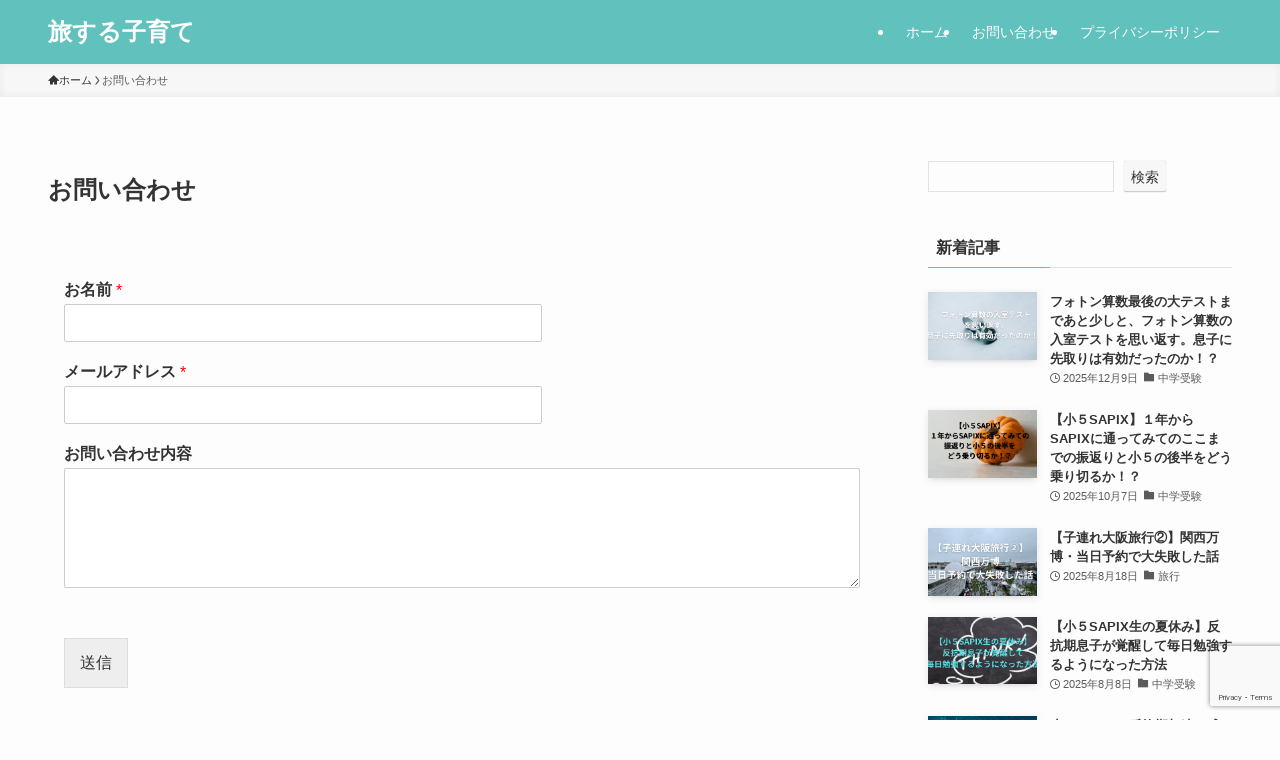

--- FILE ---
content_type: text/html; charset=UTF-8
request_url: https://travel-kosodate.com/contact-2/
body_size: 19156
content:
<!DOCTYPE html>
<html lang="ja" data-loaded="false" data-scrolled="false" data-spmenu="closed">
<head>
<meta charset="utf-8">
<meta name="format-detection" content="telephone=no">
<meta http-equiv="X-UA-Compatible" content="IE=edge">
<meta name="viewport" content="width=device-width, viewport-fit=cover">
<title>お問い合わせ | 旅する子育て</title>
<meta name='robots' content='max-image-preview:large' />
<link rel="alternate" type="application/rss+xml" title="旅する子育て &raquo; フィード" href="https://travel-kosodate.com/feed/" />
<link rel="alternate" type="application/rss+xml" title="旅する子育て &raquo; コメントフィード" href="https://travel-kosodate.com/comments/feed/" />

<!-- SEO SIMPLE PACK 3.6.2 -->
<link rel="canonical" href="https://travel-kosodate.com/contact-2/">
<meta property="og:locale" content="ja_JP">
<meta property="og:type" content="article">
<meta property="og:title" content="お問い合わせ | 旅する子育て">
<meta property="og:url" content="https://travel-kosodate.com/contact-2/">
<meta property="og:site_name" content="旅する子育て">
<meta name="twitter:card" content="summary_large_image">
<!-- Google Analytics (gtag.js) -->
<script async src="https://www.googletagmanager.com/gtag/js?id=G-2C7RRJ3ND2"></script>
<script>
	window.dataLayer = window.dataLayer || [];
	function gtag(){dataLayer.push(arguments);}
	gtag("js", new Date());
	gtag("config", "G-2C7RRJ3ND2");
</script>
	<!-- / SEO SIMPLE PACK -->

<style id='wp-img-auto-sizes-contain-inline-css' type='text/css'>
img:is([sizes=auto i],[sizes^="auto," i]){contain-intrinsic-size:3000px 1500px}
/*# sourceURL=wp-img-auto-sizes-contain-inline-css */
</style>
<style id='wp-block-library-inline-css' type='text/css'>
:root{--wp-block-synced-color:#7a00df;--wp-block-synced-color--rgb:122,0,223;--wp-bound-block-color:var(--wp-block-synced-color);--wp-editor-canvas-background:#ddd;--wp-admin-theme-color:#007cba;--wp-admin-theme-color--rgb:0,124,186;--wp-admin-theme-color-darker-10:#006ba1;--wp-admin-theme-color-darker-10--rgb:0,107,160.5;--wp-admin-theme-color-darker-20:#005a87;--wp-admin-theme-color-darker-20--rgb:0,90,135;--wp-admin-border-width-focus:2px}@media (min-resolution:192dpi){:root{--wp-admin-border-width-focus:1.5px}}.wp-element-button{cursor:pointer}:root .has-very-light-gray-background-color{background-color:#eee}:root .has-very-dark-gray-background-color{background-color:#313131}:root .has-very-light-gray-color{color:#eee}:root .has-very-dark-gray-color{color:#313131}:root .has-vivid-green-cyan-to-vivid-cyan-blue-gradient-background{background:linear-gradient(135deg,#00d084,#0693e3)}:root .has-purple-crush-gradient-background{background:linear-gradient(135deg,#34e2e4,#4721fb 50%,#ab1dfe)}:root .has-hazy-dawn-gradient-background{background:linear-gradient(135deg,#faaca8,#dad0ec)}:root .has-subdued-olive-gradient-background{background:linear-gradient(135deg,#fafae1,#67a671)}:root .has-atomic-cream-gradient-background{background:linear-gradient(135deg,#fdd79a,#004a59)}:root .has-nightshade-gradient-background{background:linear-gradient(135deg,#330968,#31cdcf)}:root .has-midnight-gradient-background{background:linear-gradient(135deg,#020381,#2874fc)}:root{--wp--preset--font-size--normal:16px;--wp--preset--font-size--huge:42px}.has-regular-font-size{font-size:1em}.has-larger-font-size{font-size:2.625em}.has-normal-font-size{font-size:var(--wp--preset--font-size--normal)}.has-huge-font-size{font-size:var(--wp--preset--font-size--huge)}.has-text-align-center{text-align:center}.has-text-align-left{text-align:left}.has-text-align-right{text-align:right}.has-fit-text{white-space:nowrap!important}#end-resizable-editor-section{display:none}.aligncenter{clear:both}.items-justified-left{justify-content:flex-start}.items-justified-center{justify-content:center}.items-justified-right{justify-content:flex-end}.items-justified-space-between{justify-content:space-between}.screen-reader-text{border:0;clip-path:inset(50%);height:1px;margin:-1px;overflow:hidden;padding:0;position:absolute;width:1px;word-wrap:normal!important}.screen-reader-text:focus{background-color:#ddd;clip-path:none;color:#444;display:block;font-size:1em;height:auto;left:5px;line-height:normal;padding:15px 23px 14px;text-decoration:none;top:5px;width:auto;z-index:100000}html :where(.has-border-color){border-style:solid}html :where([style*=border-top-color]){border-top-style:solid}html :where([style*=border-right-color]){border-right-style:solid}html :where([style*=border-bottom-color]){border-bottom-style:solid}html :where([style*=border-left-color]){border-left-style:solid}html :where([style*=border-width]){border-style:solid}html :where([style*=border-top-width]){border-top-style:solid}html :where([style*=border-right-width]){border-right-style:solid}html :where([style*=border-bottom-width]){border-bottom-style:solid}html :where([style*=border-left-width]){border-left-style:solid}html :where(img[class*=wp-image-]){height:auto;max-width:100%}:where(figure){margin:0 0 1em}html :where(.is-position-sticky){--wp-admin--admin-bar--position-offset:var(--wp-admin--admin-bar--height,0px)}@media screen and (max-width:600px){html :where(.is-position-sticky){--wp-admin--admin-bar--position-offset:0px}}

/*# sourceURL=wp-block-library-inline-css */
</style><style id='wp-block-search-inline-css' type='text/css'>
.wp-block-search__button{margin-left:10px;word-break:normal}.wp-block-search__button.has-icon{line-height:0}.wp-block-search__button svg{height:1.25em;min-height:24px;min-width:24px;width:1.25em;fill:currentColor;vertical-align:text-bottom}:where(.wp-block-search__button){border:1px solid #ccc;padding:6px 10px}.wp-block-search__inside-wrapper{display:flex;flex:auto;flex-wrap:nowrap;max-width:100%}.wp-block-search__label{width:100%}.wp-block-search.wp-block-search__button-only .wp-block-search__button{box-sizing:border-box;display:flex;flex-shrink:0;justify-content:center;margin-left:0;max-width:100%}.wp-block-search.wp-block-search__button-only .wp-block-search__inside-wrapper{min-width:0!important;transition-property:width}.wp-block-search.wp-block-search__button-only .wp-block-search__input{flex-basis:100%;transition-duration:.3s}.wp-block-search.wp-block-search__button-only.wp-block-search__searchfield-hidden,.wp-block-search.wp-block-search__button-only.wp-block-search__searchfield-hidden .wp-block-search__inside-wrapper{overflow:hidden}.wp-block-search.wp-block-search__button-only.wp-block-search__searchfield-hidden .wp-block-search__input{border-left-width:0!important;border-right-width:0!important;flex-basis:0;flex-grow:0;margin:0;min-width:0!important;padding-left:0!important;padding-right:0!important;width:0!important}:where(.wp-block-search__input){appearance:none;border:1px solid #949494;flex-grow:1;font-family:inherit;font-size:inherit;font-style:inherit;font-weight:inherit;letter-spacing:inherit;line-height:inherit;margin-left:0;margin-right:0;min-width:3rem;padding:8px;text-decoration:unset!important;text-transform:inherit}:where(.wp-block-search__button-inside .wp-block-search__inside-wrapper){background-color:#fff;border:1px solid #949494;box-sizing:border-box;padding:4px}:where(.wp-block-search__button-inside .wp-block-search__inside-wrapper) .wp-block-search__input{border:none;border-radius:0;padding:0 4px}:where(.wp-block-search__button-inside .wp-block-search__inside-wrapper) .wp-block-search__input:focus{outline:none}:where(.wp-block-search__button-inside .wp-block-search__inside-wrapper) :where(.wp-block-search__button){padding:4px 8px}.wp-block-search.aligncenter .wp-block-search__inside-wrapper{margin:auto}.wp-block[data-align=right] .wp-block-search.wp-block-search__button-only .wp-block-search__inside-wrapper{float:right}
/*# sourceURL=https://travel-kosodate.com/wp-includes/blocks/search/style.min.css */
</style>
<style id='wp-block-paragraph-inline-css' type='text/css'>
.is-small-text{font-size:.875em}.is-regular-text{font-size:1em}.is-large-text{font-size:2.25em}.is-larger-text{font-size:3em}.has-drop-cap:not(:focus):first-letter{float:left;font-size:8.4em;font-style:normal;font-weight:100;line-height:.68;margin:.05em .1em 0 0;text-transform:uppercase}body.rtl .has-drop-cap:not(:focus):first-letter{float:none;margin-left:.1em}p.has-drop-cap.has-background{overflow:hidden}:root :where(p.has-background){padding:1.25em 2.375em}:where(p.has-text-color:not(.has-link-color)) a{color:inherit}p.has-text-align-left[style*="writing-mode:vertical-lr"],p.has-text-align-right[style*="writing-mode:vertical-rl"]{rotate:180deg}
/*# sourceURL=https://travel-kosodate.com/wp-includes/blocks/paragraph/style.min.css */
</style>
<style id='global-styles-inline-css' type='text/css'>
:root{--wp--preset--aspect-ratio--square: 1;--wp--preset--aspect-ratio--4-3: 4/3;--wp--preset--aspect-ratio--3-4: 3/4;--wp--preset--aspect-ratio--3-2: 3/2;--wp--preset--aspect-ratio--2-3: 2/3;--wp--preset--aspect-ratio--16-9: 16/9;--wp--preset--aspect-ratio--9-16: 9/16;--wp--preset--color--black: #000;--wp--preset--color--cyan-bluish-gray: #abb8c3;--wp--preset--color--white: #fff;--wp--preset--color--pale-pink: #f78da7;--wp--preset--color--vivid-red: #cf2e2e;--wp--preset--color--luminous-vivid-orange: #ff6900;--wp--preset--color--luminous-vivid-amber: #fcb900;--wp--preset--color--light-green-cyan: #7bdcb5;--wp--preset--color--vivid-green-cyan: #00d084;--wp--preset--color--pale-cyan-blue: #8ed1fc;--wp--preset--color--vivid-cyan-blue: #0693e3;--wp--preset--color--vivid-purple: #9b51e0;--wp--preset--color--swl-main: var(--color_main);--wp--preset--color--swl-main-thin: var(--color_main_thin);--wp--preset--color--swl-gray: var(--color_gray);--wp--preset--color--swl-deep-01: var(--color_deep01);--wp--preset--color--swl-deep-02: var(--color_deep02);--wp--preset--color--swl-deep-03: var(--color_deep03);--wp--preset--color--swl-deep-04: var(--color_deep04);--wp--preset--color--swl-pale-01: var(--color_pale01);--wp--preset--color--swl-pale-02: var(--color_pale02);--wp--preset--color--swl-pale-03: var(--color_pale03);--wp--preset--color--swl-pale-04: var(--color_pale04);--wp--preset--gradient--vivid-cyan-blue-to-vivid-purple: linear-gradient(135deg,rgb(6,147,227) 0%,rgb(155,81,224) 100%);--wp--preset--gradient--light-green-cyan-to-vivid-green-cyan: linear-gradient(135deg,rgb(122,220,180) 0%,rgb(0,208,130) 100%);--wp--preset--gradient--luminous-vivid-amber-to-luminous-vivid-orange: linear-gradient(135deg,rgb(252,185,0) 0%,rgb(255,105,0) 100%);--wp--preset--gradient--luminous-vivid-orange-to-vivid-red: linear-gradient(135deg,rgb(255,105,0) 0%,rgb(207,46,46) 100%);--wp--preset--gradient--very-light-gray-to-cyan-bluish-gray: linear-gradient(135deg,rgb(238,238,238) 0%,rgb(169,184,195) 100%);--wp--preset--gradient--cool-to-warm-spectrum: linear-gradient(135deg,rgb(74,234,220) 0%,rgb(151,120,209) 20%,rgb(207,42,186) 40%,rgb(238,44,130) 60%,rgb(251,105,98) 80%,rgb(254,248,76) 100%);--wp--preset--gradient--blush-light-purple: linear-gradient(135deg,rgb(255,206,236) 0%,rgb(152,150,240) 100%);--wp--preset--gradient--blush-bordeaux: linear-gradient(135deg,rgb(254,205,165) 0%,rgb(254,45,45) 50%,rgb(107,0,62) 100%);--wp--preset--gradient--luminous-dusk: linear-gradient(135deg,rgb(255,203,112) 0%,rgb(199,81,192) 50%,rgb(65,88,208) 100%);--wp--preset--gradient--pale-ocean: linear-gradient(135deg,rgb(255,245,203) 0%,rgb(182,227,212) 50%,rgb(51,167,181) 100%);--wp--preset--gradient--electric-grass: linear-gradient(135deg,rgb(202,248,128) 0%,rgb(113,206,126) 100%);--wp--preset--gradient--midnight: linear-gradient(135deg,rgb(2,3,129) 0%,rgb(40,116,252) 100%);--wp--preset--font-size--small: 0.9em;--wp--preset--font-size--medium: 1.1em;--wp--preset--font-size--large: 1.25em;--wp--preset--font-size--x-large: 42px;--wp--preset--font-size--xs: 0.75em;--wp--preset--font-size--huge: 1.6em;--wp--preset--spacing--20: 0.44rem;--wp--preset--spacing--30: 0.67rem;--wp--preset--spacing--40: 1rem;--wp--preset--spacing--50: 1.5rem;--wp--preset--spacing--60: 2.25rem;--wp--preset--spacing--70: 3.38rem;--wp--preset--spacing--80: 5.06rem;--wp--preset--shadow--natural: 6px 6px 9px rgba(0, 0, 0, 0.2);--wp--preset--shadow--deep: 12px 12px 50px rgba(0, 0, 0, 0.4);--wp--preset--shadow--sharp: 6px 6px 0px rgba(0, 0, 0, 0.2);--wp--preset--shadow--outlined: 6px 6px 0px -3px rgb(255, 255, 255), 6px 6px rgb(0, 0, 0);--wp--preset--shadow--crisp: 6px 6px 0px rgb(0, 0, 0);}:where(.is-layout-flex){gap: 0.5em;}:where(.is-layout-grid){gap: 0.5em;}body .is-layout-flex{display: flex;}.is-layout-flex{flex-wrap: wrap;align-items: center;}.is-layout-flex > :is(*, div){margin: 0;}body .is-layout-grid{display: grid;}.is-layout-grid > :is(*, div){margin: 0;}:where(.wp-block-columns.is-layout-flex){gap: 2em;}:where(.wp-block-columns.is-layout-grid){gap: 2em;}:where(.wp-block-post-template.is-layout-flex){gap: 1.25em;}:where(.wp-block-post-template.is-layout-grid){gap: 1.25em;}.has-black-color{color: var(--wp--preset--color--black) !important;}.has-cyan-bluish-gray-color{color: var(--wp--preset--color--cyan-bluish-gray) !important;}.has-white-color{color: var(--wp--preset--color--white) !important;}.has-pale-pink-color{color: var(--wp--preset--color--pale-pink) !important;}.has-vivid-red-color{color: var(--wp--preset--color--vivid-red) !important;}.has-luminous-vivid-orange-color{color: var(--wp--preset--color--luminous-vivid-orange) !important;}.has-luminous-vivid-amber-color{color: var(--wp--preset--color--luminous-vivid-amber) !important;}.has-light-green-cyan-color{color: var(--wp--preset--color--light-green-cyan) !important;}.has-vivid-green-cyan-color{color: var(--wp--preset--color--vivid-green-cyan) !important;}.has-pale-cyan-blue-color{color: var(--wp--preset--color--pale-cyan-blue) !important;}.has-vivid-cyan-blue-color{color: var(--wp--preset--color--vivid-cyan-blue) !important;}.has-vivid-purple-color{color: var(--wp--preset--color--vivid-purple) !important;}.has-black-background-color{background-color: var(--wp--preset--color--black) !important;}.has-cyan-bluish-gray-background-color{background-color: var(--wp--preset--color--cyan-bluish-gray) !important;}.has-white-background-color{background-color: var(--wp--preset--color--white) !important;}.has-pale-pink-background-color{background-color: var(--wp--preset--color--pale-pink) !important;}.has-vivid-red-background-color{background-color: var(--wp--preset--color--vivid-red) !important;}.has-luminous-vivid-orange-background-color{background-color: var(--wp--preset--color--luminous-vivid-orange) !important;}.has-luminous-vivid-amber-background-color{background-color: var(--wp--preset--color--luminous-vivid-amber) !important;}.has-light-green-cyan-background-color{background-color: var(--wp--preset--color--light-green-cyan) !important;}.has-vivid-green-cyan-background-color{background-color: var(--wp--preset--color--vivid-green-cyan) !important;}.has-pale-cyan-blue-background-color{background-color: var(--wp--preset--color--pale-cyan-blue) !important;}.has-vivid-cyan-blue-background-color{background-color: var(--wp--preset--color--vivid-cyan-blue) !important;}.has-vivid-purple-background-color{background-color: var(--wp--preset--color--vivid-purple) !important;}.has-black-border-color{border-color: var(--wp--preset--color--black) !important;}.has-cyan-bluish-gray-border-color{border-color: var(--wp--preset--color--cyan-bluish-gray) !important;}.has-white-border-color{border-color: var(--wp--preset--color--white) !important;}.has-pale-pink-border-color{border-color: var(--wp--preset--color--pale-pink) !important;}.has-vivid-red-border-color{border-color: var(--wp--preset--color--vivid-red) !important;}.has-luminous-vivid-orange-border-color{border-color: var(--wp--preset--color--luminous-vivid-orange) !important;}.has-luminous-vivid-amber-border-color{border-color: var(--wp--preset--color--luminous-vivid-amber) !important;}.has-light-green-cyan-border-color{border-color: var(--wp--preset--color--light-green-cyan) !important;}.has-vivid-green-cyan-border-color{border-color: var(--wp--preset--color--vivid-green-cyan) !important;}.has-pale-cyan-blue-border-color{border-color: var(--wp--preset--color--pale-cyan-blue) !important;}.has-vivid-cyan-blue-border-color{border-color: var(--wp--preset--color--vivid-cyan-blue) !important;}.has-vivid-purple-border-color{border-color: var(--wp--preset--color--vivid-purple) !important;}.has-vivid-cyan-blue-to-vivid-purple-gradient-background{background: var(--wp--preset--gradient--vivid-cyan-blue-to-vivid-purple) !important;}.has-light-green-cyan-to-vivid-green-cyan-gradient-background{background: var(--wp--preset--gradient--light-green-cyan-to-vivid-green-cyan) !important;}.has-luminous-vivid-amber-to-luminous-vivid-orange-gradient-background{background: var(--wp--preset--gradient--luminous-vivid-amber-to-luminous-vivid-orange) !important;}.has-luminous-vivid-orange-to-vivid-red-gradient-background{background: var(--wp--preset--gradient--luminous-vivid-orange-to-vivid-red) !important;}.has-very-light-gray-to-cyan-bluish-gray-gradient-background{background: var(--wp--preset--gradient--very-light-gray-to-cyan-bluish-gray) !important;}.has-cool-to-warm-spectrum-gradient-background{background: var(--wp--preset--gradient--cool-to-warm-spectrum) !important;}.has-blush-light-purple-gradient-background{background: var(--wp--preset--gradient--blush-light-purple) !important;}.has-blush-bordeaux-gradient-background{background: var(--wp--preset--gradient--blush-bordeaux) !important;}.has-luminous-dusk-gradient-background{background: var(--wp--preset--gradient--luminous-dusk) !important;}.has-pale-ocean-gradient-background{background: var(--wp--preset--gradient--pale-ocean) !important;}.has-electric-grass-gradient-background{background: var(--wp--preset--gradient--electric-grass) !important;}.has-midnight-gradient-background{background: var(--wp--preset--gradient--midnight) !important;}.has-small-font-size{font-size: var(--wp--preset--font-size--small) !important;}.has-medium-font-size{font-size: var(--wp--preset--font-size--medium) !important;}.has-large-font-size{font-size: var(--wp--preset--font-size--large) !important;}.has-x-large-font-size{font-size: var(--wp--preset--font-size--x-large) !important;}
/*# sourceURL=global-styles-inline-css */
</style>

<link rel='stylesheet' id='swell-icons-css' href='https://travel-kosodate.com/wp-content/themes/swell/build/css/swell-icons.css?ver=2.16.0' type='text/css' media='all' />
<link rel='stylesheet' id='main_style-css' href='https://travel-kosodate.com/wp-content/themes/swell/build/css/main.css?ver=2.16.0' type='text/css' media='all' />
<link rel='stylesheet' id='swell_blocks-css' href='https://travel-kosodate.com/wp-content/themes/swell/build/css/blocks.css?ver=2.16.0' type='text/css' media='all' />
<style id='swell_custom-inline-css' type='text/css'>
:root{--swl-fz--content:16px;--swl-font_family:"游ゴシック体", "Yu Gothic", YuGothic, "Hiragino Kaku Gothic ProN", "Hiragino Sans", Meiryo, sans-serif;--swl-font_weight:500;--color_main:#61c1bd;--color_text:#333;--color_link:#989898;--color_htag:#61c1bd;--color_bg:#fdfdfd;--color_gradient1:#61c1bd;--color_gradient2:#61c1bd;--color_main_thin:rgba(121, 241, 236, 0.05 );--color_main_dark:rgba(73, 145, 142, 1 );--color_list_check:#61c1bd;--color_list_num:#61c1bd;--color_list_good:#61c1bd;--color_list_triangle:#61c1bd;--color_list_bad:#61c1bd;--color_faq_q:#61c1bd;--color_faq_a:#989898;--color_icon_good:#ffffff;--color_icon_good_bg:#61c1bd;--color_icon_bad:#ffffff;--color_icon_bad_bg:#61c1bd;--color_icon_info:#ffffff;--color_icon_info_bg:#61c1bd;--color_icon_announce:#ffffff;--color_icon_announce_bg:#61c1bd;--color_icon_pen:#ffffff;--color_icon_pen_bg:#61c1bd;--color_icon_book:#ffffff;--color_icon_book_bg:#61c1bd;--color_icon_point:#61c1bd;--color_icon_check:#61c1bd;--color_icon_batsu:#61c1bd;--color_icon_hatena:#61c1bd;--color_icon_caution:#61c1bd;--color_icon_memo:#61c1bd;--color_deep01:#e44141;--color_deep02:#3d79d5;--color_deep03:#63a84d;--color_deep04:#f09f4d;--color_pale01:#fff2f0;--color_pale02:#f3f8fd;--color_pale03:#f1f9ee;--color_pale04:#fdf9ee;--color_mark_blue:#b7e3ff;--color_mark_green:#bdf9c3;--color_mark_yellow:#fcf69f;--color_mark_orange:#61c1bd;--border01:solid 1px var(--color_main);--border02:double 4px var(--color_main);--border03:dashed 2px var(--color_main);--border04:solid 4px var(--color_main);--card_posts_thumb_ratio:56.25%;--list_posts_thumb_ratio:61.805%;--big_posts_thumb_ratio:56.25%;--thumb_posts_thumb_ratio:61.805%;--blogcard_thumb_ratio:56.25%;--color_header_bg:#61c1bd;--color_header_text:#ffffff;--color_footer_bg:#61c1bd;--color_footer_text:#ffffff;--container_size:1200px;--article_size:880px;--logo_size_sp:40px;--logo_size_pc:32px;--logo_size_pcfix:24px;}.swl-cell-bg[data-icon="doubleCircle"]{--cell-icon-color:#ffc977}.swl-cell-bg[data-icon="circle"]{--cell-icon-color:#94e29c}.swl-cell-bg[data-icon="triangle"]{--cell-icon-color:#eeda2f}.swl-cell-bg[data-icon="close"]{--cell-icon-color:#ec9191}.swl-cell-bg[data-icon="hatena"]{--cell-icon-color:#93c9da}.swl-cell-bg[data-icon="check"]{--cell-icon-color:#94e29c}.swl-cell-bg[data-icon="line"]{--cell-icon-color:#9b9b9b}.cap_box[data-colset="col1"]{--capbox-color:#61c1bd;--capbox-color--bg:#ffffff}.cap_box[data-colset="col2"]{--capbox-color:#5fb9f5;--capbox-color--bg:#edf5ff}.cap_box[data-colset="col3"]{--capbox-color:#2fcd90;--capbox-color--bg:#eafaf2}.red_{--the-btn-color:#989898;--the-btn-color2:#ffbc49;--the-solid-shadow: rgba(114, 114, 114, 1 )}.blue_{--the-btn-color:#98c9d9;--the-btn-color2:#35eaff;--the-solid-shadow: rgba(114, 151, 163, 1 )}.green_{--the-btn-color:#61c1bd;--the-btn-color2:#7bf7bd;--the-solid-shadow: rgba(73, 145, 142, 1 )}.is-style-btn_normal{--the-btn-radius:80px}.is-style-btn_solid{--the-btn-radius:80px}.is-style-btn_shiny{--the-btn-radius:80px}.is-style-btn_line{--the-btn-radius:80px}.post_content blockquote{padding:1.5em 3em}.post_content blockquote::before,.post_content blockquote::after{content:"\00201c";display:inline-block;position:absolute;font-size:6em;color:rgba(200, 200, 200, .4)}.post_content blockquote::before{font-family:Arial,Helvetica,sans-serif;top:4px;left:8px}.post_content blockquote::after{transform:rotate(180deg);font-family:Arial,Helvetica,sans-serif;bottom:4px;right:8px}.mark_blue{background:-webkit-linear-gradient(transparent 64%,var(--color_mark_blue) 0%);background:linear-gradient(transparent 64%,var(--color_mark_blue) 0%)}.mark_green{background:-webkit-linear-gradient(transparent 64%,var(--color_mark_green) 0%);background:linear-gradient(transparent 64%,var(--color_mark_green) 0%)}.mark_yellow{background:-webkit-linear-gradient(transparent 64%,var(--color_mark_yellow) 0%);background:linear-gradient(transparent 64%,var(--color_mark_yellow) 0%)}.mark_orange{background:-webkit-linear-gradient(transparent 64%,var(--color_mark_orange) 0%);background:linear-gradient(transparent 64%,var(--color_mark_orange) 0%)}[class*="is-style-icon_"]{color:#333;border-width:0;box-shadow:0 2px 2px rgba(0, 0, 0, .05), 0 4px 4px -4px rgba(0, 0, 0, .1)}[class*="is-style-big_icon_"]{border-width:2px;border-style:solid}[data-col="gray"] .c-balloon__text{background:#61c1bd;border-color:#ffffff}[data-col="gray"] .c-balloon__before{border-right-color:#61c1bd}[data-col="green"] .c-balloon__text{background:#ffffff;border-color:#61c1bd}[data-col="green"] .c-balloon__before{border-right-color:#ffffff}[data-col="blue"] .c-balloon__text{background:#e2f6ff;border-color:#93d2f0}[data-col="blue"] .c-balloon__before{border-right-color:#e2f6ff}[data-col="red"] .c-balloon__text{background:#ffebeb;border-color:#f48789}[data-col="red"] .c-balloon__before{border-right-color:#ffebeb}[data-col="yellow"] .c-balloon__text{background:#f9f7d2;border-color:#fbe593}[data-col="yellow"] .c-balloon__before{border-right-color:#f9f7d2}.-type-list2 .p-postList__body::after,.-type-big .p-postList__body::after{content: "READ MORE »";}.c-postThumb__cat{background-color:#61c1bd;color:#fff;background-image: repeating-linear-gradient(-45deg,rgba(255,255,255,.1),rgba(255,255,255,.1) 6px,transparent 6px,transparent 12px)}.post_content h2:where(:not([class^="swell-block-"]):not(.faq_q):not(.p-postList__title)){background:var(--color_htag);padding:.75em 1em;color:#fff}.post_content h2:where(:not([class^="swell-block-"]):not(.faq_q):not(.p-postList__title))::before{position:absolute;display:block;pointer-events:none;content:"";top:-4px;left:0;width:100%;height:calc(100% + 4px);box-sizing:content-box;border-top:solid 2px var(--color_htag);border-bottom:solid 2px var(--color_htag)}.post_content h3:where(:not([class^="swell-block-"]):not(.faq_q):not(.p-postList__title)){padding:0 .5em .5em}.post_content h3:where(:not([class^="swell-block-"]):not(.faq_q):not(.p-postList__title))::before{content:"";width:100%;height:2px;background: repeating-linear-gradient(90deg, var(--color_htag) 0%, var(--color_htag) 29.3%, rgba(150,150,150,.2) 29.3%, rgba(150,150,150,.2) 100%)}.post_content h4:where(:not([class^="swell-block-"]):not(.faq_q):not(.p-postList__title))::before{content:"\e923";display:inline-block;font-family:"icomoon";margin-right:.5em;color:var(--color_htag)}.l-footer__widgetArea{background:#ffffff}.l-footer__widgetArea{color:#000000}.c-gnav a::after{background:var(--color_main);width:100%;height:2px;transform:scaleX(0)}.p-spHeadMenu .menu-item.-current{border-bottom-color:var(--color_main)}.c-gnav > li:hover > a::after,.c-gnav > .-current > a::after{transform: scaleX(1)}.c-gnav .sub-menu{color:#333;background:#fff}.l-fixHeader::before{opacity:1}#pagetop{border-radius:50%}.c-widget__title.-spmenu{padding:.5em .75em;border-radius:var(--swl-radius--2, 0px);background:var(--color_main);color:#fff;}.c-widget__title.-footer{padding:.5em}.c-widget__title.-footer::before{content:"";bottom:0;left:0;width:40%;z-index:1;background:var(--color_main)}.c-widget__title.-footer::after{content:"";bottom:0;left:0;width:100%;background:var(--color_border)}.c-secTitle{border-left:solid 2px var(--color_main);padding:0em .75em}.p-spMenu{color:#333}.p-spMenu__inner::before{background:#fdfdfd;opacity:1}.p-spMenu__overlay{background:#000;opacity:0.6}[class*="page-numbers"]{color:#fff;background-color:#dedede}a{text-decoration: none}.l-topTitleArea.c-filterLayer::before{background-color:#ffffff;opacity:0.2;content:""}@media screen and (min-width: 960px){:root{}}@media screen and (max-width: 959px){:root{}.l-header__logo{margin-right:auto}.l-header__inner{-webkit-box-pack:end;-webkit-justify-content:flex-end;justify-content:flex-end}}@media screen and (min-width: 600px){:root{--swl-fz--content:16px;}}@media screen and (max-width: 599px){:root{}}@media (min-width: 1088px) {.alignwide{left:-100px;width:calc(100% + 200px);}}@media (max-width: 1088px) {.-sidebar-off .swell-block-fullWide__inner.l-container .alignwide{left:0px;width:100%;}}.l-fixHeader .l-fixHeader__gnav{order:0}[data-scrolled=true] .l-fixHeader[data-ready]{opacity:1;-webkit-transform:translateY(0)!important;transform:translateY(0)!important;visibility:visible}.-body-solid .l-fixHeader{box-shadow:0 2px 4px var(--swl-color_shadow)}.l-fixHeader__inner{align-items:stretch;color:var(--color_header_text);display:flex;padding-bottom:0;padding-top:0;position:relative;z-index:1}.l-fixHeader__logo{align-items:center;display:flex;line-height:1;margin-right:24px;order:0;padding:16px 0}.is-style-btn_normal a,.is-style-btn_shiny a{box-shadow:var(--swl-btn_shadow)}.c-shareBtns__btn,.is-style-balloon>.c-tabList .c-tabList__button,.p-snsCta,[class*=page-numbers]{box-shadow:var(--swl-box_shadow)}.p-articleThumb__img,.p-articleThumb__youtube{box-shadow:var(--swl-img_shadow)}.p-pickupBanners__item .c-bannerLink,.p-postList__thumb{box-shadow:0 2px 8px rgba(0,0,0,.1),0 4px 4px -4px rgba(0,0,0,.1)}.p-postList.-w-ranking li:before{background-image:repeating-linear-gradient(-45deg,hsla(0,0%,100%,.1),hsla(0,0%,100%,.1) 6px,transparent 0,transparent 12px);box-shadow:1px 1px 4px rgba(0,0,0,.2)}@media (min-width:960px){.-series .l-header__inner{align-items:stretch;display:flex}.-series .l-header__logo{align-items:center;display:flex;flex-wrap:wrap;margin-right:24px;padding:16px 0}.-series .l-header__logo .c-catchphrase{font-size:13px;padding:4px 0}.-series .c-headLogo{margin-right:16px}.-series-right .l-header__inner{justify-content:space-between}.-series-right .c-gnavWrap{margin-left:auto}.-series-right .w-header{margin-left:12px}.-series-left .w-header{margin-left:auto}}@media (min-width:960px) and (min-width:600px){.-series .c-headLogo{max-width:400px}}.c-gnav .sub-menu a:before,.c-listMenu a:before{-webkit-font-smoothing:antialiased;-moz-osx-font-smoothing:grayscale;font-family:icomoon!important;font-style:normal;font-variant:normal;font-weight:400;line-height:1;text-transform:none}.c-submenuToggleBtn{display:none}.c-listMenu a{padding:.75em 1em .75em 1.5em;transition:padding .25s}.c-listMenu a:hover{padding-left:1.75em;padding-right:.75em}.c-gnav .sub-menu a:before,.c-listMenu a:before{color:inherit;content:"\e921";display:inline-block;left:2px;position:absolute;top:50%;-webkit-transform:translateY(-50%);transform:translateY(-50%);vertical-align:middle}.widget_categories>ul>.cat-item>a,.wp-block-categories-list>li>a{padding-left:1.75em}.c-listMenu .children,.c-listMenu .sub-menu{margin:0}.c-listMenu .children a,.c-listMenu .sub-menu a{font-size:.9em;padding-left:2.5em}.c-listMenu .children a:before,.c-listMenu .sub-menu a:before{left:1em}.c-listMenu .children a:hover,.c-listMenu .sub-menu a:hover{padding-left:2.75em}.c-listMenu .children ul a,.c-listMenu .sub-menu ul a{padding-left:3.25em}.c-listMenu .children ul a:before,.c-listMenu .sub-menu ul a:before{left:1.75em}.c-listMenu .children ul a:hover,.c-listMenu .sub-menu ul a:hover{padding-left:3.5em}.c-gnav li:hover>.sub-menu{opacity:1;visibility:visible}.c-gnav .sub-menu:before{background:inherit;content:"";height:100%;left:0;position:absolute;top:0;width:100%;z-index:0}.c-gnav .sub-menu .sub-menu{left:100%;top:0;z-index:-1}.c-gnav .sub-menu a{padding-left:2em}.c-gnav .sub-menu a:before{left:.5em}.c-gnav .sub-menu a:hover .ttl{left:4px}:root{--color_content_bg:var(--color_bg);}.c-widget__title.-side{padding:.5em}.c-widget__title.-side::before{content:"";bottom:0;left:0;width:40%;z-index:1;background:var(--color_main)}.c-widget__title.-side::after{content:"";bottom:0;left:0;width:100%;background:var(--color_border)}.page.-index-off .w-beforeToc{display:none}@media screen and (min-width: 960px){:root{}}@media screen and (max-width: 959px){:root{}}@media screen and (min-width: 600px){:root{}}@media screen and (max-width: 599px){:root{}}.swell-block-fullWide__inner.l-container{--swl-fw_inner_pad:var(--swl-pad_container,0px)}@media (min-width:960px){.-sidebar-on .l-content .alignfull,.-sidebar-on .l-content .alignwide{left:-16px;width:calc(100% + 32px)}.swell-block-fullWide__inner.l-article{--swl-fw_inner_pad:var(--swl-pad_post_content,0px)}.-sidebar-on .swell-block-fullWide__inner .alignwide{left:0;width:100%}.-sidebar-on .swell-block-fullWide__inner .alignfull{left:calc(0px - var(--swl-fw_inner_pad, 0))!important;margin-left:0!important;margin-right:0!important;width:calc(100% + var(--swl-fw_inner_pad, 0)*2)!important}}.-index-off .p-toc,.swell-toc-placeholder:empty{display:none}.p-toc.-modal{height:100%;margin:0;overflow-y:auto;padding:0}#main_content .p-toc{border-radius:var(--swl-radius--2,0);margin:4em auto;max-width:800px}#sidebar .p-toc{margin-top:-.5em}.p-toc .__pn:before{content:none!important;counter-increment:none}.p-toc .__prev{margin:0 0 1em}.p-toc .__next{margin:1em 0 0}.p-toc.is-omitted:not([data-omit=ct]) [data-level="2"] .p-toc__childList{height:0;margin-bottom:-.5em;visibility:hidden}.p-toc.is-omitted:not([data-omit=nest]){position:relative}.p-toc.is-omitted:not([data-omit=nest]):before{background:linear-gradient(hsla(0,0%,100%,0),var(--color_bg));bottom:5em;content:"";height:4em;left:0;opacity:.75;pointer-events:none;position:absolute;width:100%;z-index:1}.p-toc.is-omitted:not([data-omit=nest]):after{background:var(--color_bg);bottom:0;content:"";height:5em;left:0;opacity:.75;position:absolute;width:100%;z-index:1}.p-toc.is-omitted:not([data-omit=nest]) .__next,.p-toc.is-omitted:not([data-omit=nest]) [data-omit="1"]{display:none}.p-toc .p-toc__expandBtn{background-color:#f7f7f7;border:rgba(0,0,0,.2);border-radius:5em;box-shadow:0 0 0 1px #bbb;color:#333;display:block;font-size:14px;line-height:1.5;margin:.75em auto 0;min-width:6em;padding:.5em 1em;position:relative;transition:box-shadow .25s;z-index:2}.p-toc[data-omit=nest] .p-toc__expandBtn{display:inline-block;font-size:13px;margin:0 0 0 1.25em;padding:.5em .75em}.p-toc:not([data-omit=nest]) .p-toc__expandBtn:after,.p-toc:not([data-omit=nest]) .p-toc__expandBtn:before{border-top-color:inherit;border-top-style:dotted;border-top-width:3px;content:"";display:block;height:1px;position:absolute;top:calc(50% - 1px);transition:border-color .25s;width:100%;width:22px}.p-toc:not([data-omit=nest]) .p-toc__expandBtn:before{right:calc(100% + 1em)}.p-toc:not([data-omit=nest]) .p-toc__expandBtn:after{left:calc(100% + 1em)}.p-toc.is-expanded .p-toc__expandBtn{border-color:transparent}.p-toc__ttl{display:block;font-size:1.2em;line-height:1;position:relative;text-align:center}.p-toc__ttl:before{content:"\e918";display:inline-block;font-family:icomoon;margin-right:.5em;padding-bottom:2px;vertical-align:middle}#index_modal .p-toc__ttl{margin-bottom:.5em}.p-toc__list li{line-height:1.6}.p-toc__list>li+li{margin-top:.5em}.p-toc__list .p-toc__childList{padding-left:.5em}.p-toc__list [data-level="3"]{font-size:.9em}.p-toc__list .mininote{display:none}.post_content .p-toc__list{padding-left:0}#sidebar .p-toc__list{margin-bottom:0}#sidebar .p-toc__list .p-toc__childList{padding-left:0}.p-toc__link{color:inherit;font-size:inherit;text-decoration:none}.p-toc__link:hover{opacity:.8}.p-toc.-capbox{border:1px solid var(--color_main);overflow:hidden;padding:0 1em 1.5em}.p-toc.-capbox .p-toc__ttl{background-color:var(--color_main);color:#fff;margin:0 -1.5em 1.25em;padding:.5em}.p-toc.-capbox .p-toc__list{padding:0}@media (min-width:960px){#main_content .p-toc{width:92%}}@media (hover:hover){.p-toc .p-toc__expandBtn:hover{border-color:transparent;box-shadow:0 0 0 2px currentcolor}}@media (min-width:600px){.p-toc.-capbox .p-toc__list{padding-left:.25em}}
/*# sourceURL=swell_custom-inline-css */
</style>
<link rel='stylesheet' id='swell-parts/footer-css' href='https://travel-kosodate.com/wp-content/themes/swell/build/css/modules/parts/footer.css?ver=2.16.0' type='text/css' media='all' />
<link rel='stylesheet' id='swell-page/page-css' href='https://travel-kosodate.com/wp-content/themes/swell/build/css/modules/page/page.css?ver=2.16.0' type='text/css' media='all' />
<style id='classic-theme-styles-inline-css' type='text/css'>
/*! This file is auto-generated */
.wp-block-button__link{color:#fff;background-color:#32373c;border-radius:9999px;box-shadow:none;text-decoration:none;padding:calc(.667em + 2px) calc(1.333em + 2px);font-size:1.125em}.wp-block-file__button{background:#32373c;color:#fff;text-decoration:none}
/*# sourceURL=/wp-includes/css/classic-themes.min.css */
</style>
<link rel='stylesheet' id='wpforms-classic-full-css' href='https://travel-kosodate.com/wp-content/plugins/wpforms-lite/assets/css/frontend/classic/wpforms-full.min.css?ver=1.9.8.7' type='text/css' media='all' />
<link rel='stylesheet' id='child_style-css' href='https://travel-kosodate.com/wp-content/themes/swell_child/style.css?ver=2022091412638' type='text/css' media='all' />

<noscript><link href="https://travel-kosodate.com/wp-content/themes/swell/build/css/noscript.css" rel="stylesheet"></noscript>
<link rel="https://api.w.org/" href="https://travel-kosodate.com/wp-json/" /><link rel="alternate" title="JSON" type="application/json" href="https://travel-kosodate.com/wp-json/wp/v2/pages/94" /><link rel='shortlink' href='https://travel-kosodate.com/?p=94' />
<link rel="icon" href="https://travel-kosodate.com/wp-content/uploads/2022/09/cropped-2676a277eba23ed6bfb8f444d85f2f2b-32x32.jpeg" sizes="32x32" />
<link rel="icon" href="https://travel-kosodate.com/wp-content/uploads/2022/09/cropped-2676a277eba23ed6bfb8f444d85f2f2b-192x192.jpeg" sizes="192x192" />
<link rel="apple-touch-icon" href="https://travel-kosodate.com/wp-content/uploads/2022/09/cropped-2676a277eba23ed6bfb8f444d85f2f2b-180x180.jpeg" />
<meta name="msapplication-TileImage" content="https://travel-kosodate.com/wp-content/uploads/2022/09/cropped-2676a277eba23ed6bfb8f444d85f2f2b-270x270.jpeg" />

<link rel="stylesheet" href="https://travel-kosodate.com/wp-content/themes/swell/build/css/print.css" media="print" >
<script async src="https://pagead2.googlesyndication.com/pagead/js/adsbygoogle.js?client=ca-pub-2141253271486152"
     crossorigin="anonymous"></script>
<meta name="viewport" content="width=device-width,initial-scale=1.0"><meta name="viewport" content="width=device-width,initial-scale=1.0">
<meta name="viewport" content="width=device-width,initial-scale=1.0">
<meta name="viewport" content="width=device-width,initial-scale=1.0">
<meta name="viewport" content="width=device-width,initial-scale=1.0">
<meta name="viewport" content="width=device-width,initial-scale=1.0">
<meta name="viewport" content="width=device-width,initial-scale=1.0">
<meta name="viewport" content="width=device-width,initial-scale=1.0">
<meta name="viewport" content="width=device-width,initial-scale=1.0">
<meta name="viewport" content="width=device-width,initial-scale=1.0"><meta name="viewport" content="width=device-width,initial-scale=1.0"><meta name="viewport" content="width=device-width,initial-scale=1.0"><meta name="viewport" content="width=device-width,initial-scale=1.0"><meta name="viewport" content="width=device-width,initial-scale=1.0"><script async src="https://pagead2.googlesyndication.com/pagead/js/adsbygoogle.js?client=ca-pub-2141253271486152"
     crossorigin="anonymous"></script><meta name="viewport" content="width=device-width,initial-scale=1.0"><meta name="viewport" content="width=device-width,initial-scale=1.0"><meta name="viewport" content="width=device-width,initial-scale=1.0"><meta name="viewport" content="width=device-width,initial-scale=1.0"><meta name="viewport" content="width=device-width,initial-scale=1.0"><meta name="viewport" content="width=device-width,initial-scale=1.0"><meta name="viewport" content="width=device-width,initial-scale=1.0"><meta name="viewport" content="width=device-width,initial-scale=1.0"><meta name="viewport" content="width=device-width,initial-scale=1.0"><meta name="viewport" content="width=device-width,initial-scale=1.0"><meta name="viewport" content="width=device-width,initial-scale=1.0"><meta name="viewport" content="width=device-width,initial-scale=1.0"><meta name="viewport" content="width=device-width,initial-scale=1.0"><meta name="viewport" content="width=device-width,initial-scale=1.0"><meta name="viewport" content="width=device-width,initial-scale=1.0"><meta name="viewport" content="width=device-width,initial-scale=1.0"><meta name="viewport" content="width=device-width,initial-scale=1.0"><meta name="viewport" content="width=device-width,initial-scale=1.0"><meta name="viewport" content="width=device-width,initial-scale=1.0"><meta name="viewport" content="width=device-width,initial-scale=1.0"><meta name="viewport" content="width=device-width,initial-scale=1.0"><meta name="viewport" content="width=device-width,initial-scale=1.0"><meta name="viewport" content="width=device-width,initial-scale=1.0"><meta name="viewport" content="width=device-width,initial-scale=1.0"><meta name="viewport" content="width=device-width,initial-scale=1.0"><meta name="viewport" content="width=device-width,initial-scale=1.0"><meta name="viewport" content="width=device-width,initial-scale=1.0"><meta name="viewport" content="width=device-width,initial-scale=1.0"><meta name="viewport" content="width=device-width,initial-scale=1.0"><meta name="viewport" content="width=device-width,initial-scale=1.0"><meta name="viewport" content="width=device-width,initial-scale=1.0"><meta name="viewport" content="width=device-width,initial-scale=1.0"><meta name="viewport" content="width=device-width,initial-scale=1.0"><meta name="viewport" content="width=device-width,initial-scale=1.0"><meta name="viewport" content="width=device-width,initial-scale=1.0"><meta name="viewport" content="width=device-width,initial-scale=1.0"><meta name="viewport" content="width=device-width,initial-scale=1.0"><script async src="https://pagead2.googlesyndication.com/pagead/js/adsbygoogle.js?client=ca-pub-2141253271486152"
     crossorigin="anonymous"></script><meta name="viewport" content="width=device-width,initial-scale=1.0"><meta name="viewport" content="width=device-width,initial-scale=1.0"><meta name="viewport" content="width=device-width,initial-scale=1.0"><meta name="viewport" content="width=device-width,initial-scale=1.0"><meta name="viewport" content="width=device-width,initial-scale=1.0"><meta name="viewport" content="width=device-width,initial-scale=1.0"><script async src="https://pagead2.googlesyndication.com/pagead/js/adsbygoogle.js?client=ca-pub-2141253271486152"
     crossorigin="anonymous"></script><meta name="viewport" content="width=device-width,initial-scale=1.0"><script async src="https://pagead2.googlesyndication.com/pagead/js/adsbygoogle.js?client=ca-pub-2141253271486152"
     crossorigin="anonymous"></script><meta name="viewport" content="width=device-width,initial-scale=1.0"><meta name="viewport" content="width=device-width,initial-scale=1.0"><meta name="viewport" content="width=device-width,initial-scale=1.0"><meta name="viewport" content="width=device-width,initial-scale=1.0"><meta name="viewport" content="width=device-width,initial-scale=1.0"><meta name="viewport" content="width=device-width,initial-scale=1.0"><meta name="viewport" content="width=device-width,initial-scale=1.0"><meta name="viewport" content="width=device-width,initial-scale=1.0"><meta name="viewport" content="width=device-width,initial-scale=1.0"><meta name="viewport" content="width=device-width,initial-scale=1.0"><script type="text/javascript" language="javascript">
    var vc_pid = "889201071";
</script><script type="text/javascript" src="//aml.valuecommerce.com/vcdal.js" async></script>
</head>
<body>
<div id="body_wrap" class="wp-singular page-template-default page page-id-94 wp-theme-swell wp-child-theme-swell_child -body-solid -index-off -sidebar-on -frame-off id_94" >
<div id="sp_menu" class="p-spMenu -right">
	<div class="p-spMenu__inner">
		<div class="p-spMenu__closeBtn">
			<button class="c-iconBtn -menuBtn c-plainBtn" data-onclick="toggleMenu" aria-label="メニューを閉じる">
				<i class="c-iconBtn__icon icon-close-thin"></i>
			</button>
		</div>
		<div class="p-spMenu__body">
			<div class="c-widget__title -spmenu">
				MENU			</div>
			<div class="p-spMenu__nav">
				<ul class="c-spnav c-listMenu"><li class="menu-item menu-item-type-custom menu-item-object-custom menu-item-home menu-item-43"><a href="https://travel-kosodate.com/">ホーム</a></li>
<li class="menu-item menu-item-type-post_type menu-item-object-page current-menu-item page_item page-item-94 current_page_item menu-item-96"><a href="https://travel-kosodate.com/contact-2/" aria-current="page">お問い合わせ</a></li>
<li class="menu-item menu-item-type-post_type menu-item-object-page menu-item-privacy-policy menu-item-101"><a rel="privacy-policy" href="https://travel-kosodate.com/privacy-policy/">プライバシーポリシー</a></li>
</ul>			</div>
					</div>
	</div>
	<div class="p-spMenu__overlay c-overlay" data-onclick="toggleMenu"></div>
</div>
<header id="header" class="l-header -series -series-right" data-spfix="1">
		<div class="l-header__inner l-container">
		<div class="l-header__logo">
			<div class="c-headLogo -txt"><a href="https://travel-kosodate.com/" title="旅する子育て" class="c-headLogo__link" rel="home">旅する子育て</a></div>					</div>
		<nav id="gnav" class="l-header__gnav c-gnavWrap">
					<ul class="c-gnav">
			<li class="menu-item menu-item-type-custom menu-item-object-custom menu-item-home menu-item-43"><a href="https://travel-kosodate.com/"><span class="ttl">ホーム</span></a></li>
<li class="menu-item menu-item-type-post_type menu-item-object-page current-menu-item page_item page-item-94 current_page_item menu-item-96"><a href="https://travel-kosodate.com/contact-2/" aria-current="page"><span class="ttl">お問い合わせ</span></a></li>
<li class="menu-item menu-item-type-post_type menu-item-object-page menu-item-privacy-policy menu-item-101"><a rel="privacy-policy" href="https://travel-kosodate.com/privacy-policy/"><span class="ttl">プライバシーポリシー</span></a></li>
					</ul>
			</nav>
		<div class="l-header__customBtn sp_">
			<button class="c-iconBtn c-plainBtn" data-onclick="toggleSearch" aria-label="検索ボタン">
			<i class="c-iconBtn__icon icon-search"></i>
					</button>
	</div>
<div class="l-header__menuBtn sp_">
	<button class="c-iconBtn -menuBtn c-plainBtn" data-onclick="toggleMenu" aria-label="メニューボタン">
		<i class="c-iconBtn__icon icon-menu-thin"></i>
			</button>
</div>
	</div>
	</header>
<div id="fix_header" class="l-fixHeader -series -series-right">
	<div class="l-fixHeader__inner l-container">
		<div class="l-fixHeader__logo">
			<div class="c-headLogo -txt"><a href="https://travel-kosodate.com/" title="旅する子育て" class="c-headLogo__link" rel="home">旅する子育て</a></div>		</div>
		<div class="l-fixHeader__gnav c-gnavWrap">
					<ul class="c-gnav">
			<li class="menu-item menu-item-type-custom menu-item-object-custom menu-item-home menu-item-43"><a href="https://travel-kosodate.com/"><span class="ttl">ホーム</span></a></li>
<li class="menu-item menu-item-type-post_type menu-item-object-page current-menu-item page_item page-item-94 current_page_item menu-item-96"><a href="https://travel-kosodate.com/contact-2/" aria-current="page"><span class="ttl">お問い合わせ</span></a></li>
<li class="menu-item menu-item-type-post_type menu-item-object-page menu-item-privacy-policy menu-item-101"><a rel="privacy-policy" href="https://travel-kosodate.com/privacy-policy/"><span class="ttl">プライバシーポリシー</span></a></li>
					</ul>
			</div>
	</div>
</div>
<div id="breadcrumb" class="p-breadcrumb -bg-on"><ol class="p-breadcrumb__list l-container"><li class="p-breadcrumb__item"><a href="https://travel-kosodate.com/" class="p-breadcrumb__text"><span class="__home icon-home"> ホーム</span></a></li><li class="p-breadcrumb__item"><span class="p-breadcrumb__text">お問い合わせ</span></li></ol></div><div id="content" class="l-content l-container" data-postid="94">
		<main id="main_content" class="l-mainContent l-article">
			<div class="l-mainContent__inner" data-clarity-region="article">
				<h1 class="c-pageTitle"><span class="c-pageTitle__inner">お問い合わせ</span></h1>								<div class="post_content">
					
<div class="wpforms-container wpforms-container-full" id="wpforms-91"><form id="wpforms-form-91" class="wpforms-validate wpforms-form wpforms-ajax-form" data-formid="91" method="post" enctype="multipart/form-data" action="/contact-2/" data-token="24a4716eebb04f3318acade7ee75fad2" data-token-time="1768619992"><noscript class="wpforms-error-noscript">このフォームに入力するには、ブラウザーで JavaScript を有効にしてください。</noscript><div class="wpforms-field-container"><div id="wpforms-91-field_0-container" class="wpforms-field wpforms-field-name" data-field-id="0"><label class="wpforms-field-label" for="wpforms-91-field_0">お名前 <span class="wpforms-required-label">*</span></label><input type="text" id="wpforms-91-field_0" class="wpforms-field-medium wpforms-field-required" name="wpforms[fields][0]" required></div><div id="wpforms-91-field_1-container" class="wpforms-field wpforms-field-email" data-field-id="1"><label class="wpforms-field-label" for="wpforms-91-field_1">メールアドレス <span class="wpforms-required-label">*</span></label><input type="email" id="wpforms-91-field_1" class="wpforms-field-medium wpforms-field-required" name="wpforms[fields][1]" spellcheck="false" required></div><div id="wpforms-91-field_2-container" class="wpforms-field wpforms-field-textarea" data-field-id="2"><label class="wpforms-field-label" for="wpforms-91-field_2">お問い合わせ内容</label><textarea id="wpforms-91-field_2" class="wpforms-field-medium" name="wpforms[fields][2]" ></textarea></div></div><!-- .wpforms-field-container --><div class="wpforms-recaptcha-container wpforms-is-recaptcha wpforms-is-recaptcha-type-v3" ><input type="hidden" name="wpforms[recaptcha]" value=""></div><div class="wpforms-submit-container" ><input type="hidden" name="wpforms[id]" value="91"><input type="hidden" name="page_title" value="お問い合わせ"><input type="hidden" name="page_url" value="https://travel-kosodate.com/contact-2/"><input type="hidden" name="url_referer" value=""><input type="hidden" name="page_id" value="94"><input type="hidden" name="wpforms[post_id]" value="94"><button type="submit" name="wpforms[submit]" id="wpforms-submit-91" class="wpforms-submit" data-alt-text="送信中…" data-submit-text="送信" aria-live="assertive" value="wpforms-submit">送信</button><img decoding="async" src="[data-uri]" data-src="https://travel-kosodate.com/wp-content/plugins/wpforms-lite/assets/images/submit-spin.svg" class="wpforms-submit-spinner lazyload" style="display: none;" width="26" height="26" alt="読み込み中" data-aspectratio="26/26"><noscript><img decoding="async" src="https://travel-kosodate.com/wp-content/plugins/wpforms-lite/assets/images/submit-spin.svg" class="wpforms-submit-spinner" style="display: none;" width="26" height="26" alt="読み込み中"></noscript></div></form></div>  <!-- .wpforms-container -->
				</div>
							</div>
					</main>
	<aside id="sidebar" class="l-sidebar">
	<div id="block-2" class="c-widget widget_block widget_search"><form role="search" method="get" action="https://travel-kosodate.com/" class="wp-block-search__button-outside wp-block-search__text-button wp-block-search"    ><label class="wp-block-search__label" for="wp-block-search__input-1" >検索</label><div class="wp-block-search__inside-wrapper" ><input class="wp-block-search__input" id="wp-block-search__input-1" placeholder="" value="" type="search" name="s" required /><button aria-label="検索" class="wp-block-search__button wp-element-button" type="submit" >検索</button></div></form></div><div id="swell_new_posts-4" class="c-widget widget_swell_new_posts"><div class="c-widget__title -side">新着記事</div><ul class="p-postList -type-list -w-new">	<li class="p-postList__item">
		<a href="https://travel-kosodate.com/ph-sansu/16196/" class="p-postList__link">
			<div class="p-postList__thumb c-postThumb">
				<figure class="c-postThumb__figure">
					<img width="1200" height="630"  src="[data-uri]" alt="" class="c-postThumb__img u-obf-cover lazyload" sizes="(min-width: 600px) 320px, 50vw" data-src="https://travel-kosodate.com/wp-content/uploads/2025/12/1fe0fc7d9cd8f53b0e2f8f6eba2d108f.png" data-srcset="https://travel-kosodate.com/wp-content/uploads/2025/12/1fe0fc7d9cd8f53b0e2f8f6eba2d108f.png 1200w, https://travel-kosodate.com/wp-content/uploads/2025/12/1fe0fc7d9cd8f53b0e2f8f6eba2d108f-300x158.png 300w, https://travel-kosodate.com/wp-content/uploads/2025/12/1fe0fc7d9cd8f53b0e2f8f6eba2d108f-1024x538.png 1024w, https://travel-kosodate.com/wp-content/uploads/2025/12/1fe0fc7d9cd8f53b0e2f8f6eba2d108f-768x403.png 768w" data-aspectratio="1200/630" ><noscript><img src="https://travel-kosodate.com/wp-content/uploads/2025/12/1fe0fc7d9cd8f53b0e2f8f6eba2d108f.png" class="c-postThumb__img u-obf-cover" alt=""></noscript>				</figure>
			</div>
			<div class="p-postList__body">
				<div class="p-postList__title">フォトン算数最後の大テストまであと少しと、フォトン算数の入室テストを思い返す。息子に先取りは有効だったのか！？</div>
				<div class="p-postList__meta">
											<div class="p-postList__times c-postTimes u-thin">
							<span class="c-postTimes__posted icon-posted">2025年12月9日</span>
						</div>
												<span class="p-postList__cat u-thin icon-folder" data-cat-id="11">中学受験</span>
					</div>
			</div>
		</a>
	</li>
	<li class="p-postList__item">
		<a href="https://travel-kosodate.com/5furikaeri/15945/" class="p-postList__link">
			<div class="p-postList__thumb c-postThumb">
				<figure class="c-postThumb__figure">
					<img width="1200" height="630"  src="[data-uri]" alt="" class="c-postThumb__img u-obf-cover lazyload" sizes="(min-width: 600px) 320px, 50vw" data-src="https://travel-kosodate.com/wp-content/uploads/2025/10/922968e4e65453cdf8fa2b466294acaf.png" data-srcset="https://travel-kosodate.com/wp-content/uploads/2025/10/922968e4e65453cdf8fa2b466294acaf.png 1200w, https://travel-kosodate.com/wp-content/uploads/2025/10/922968e4e65453cdf8fa2b466294acaf-300x158.png 300w, https://travel-kosodate.com/wp-content/uploads/2025/10/922968e4e65453cdf8fa2b466294acaf-1024x538.png 1024w, https://travel-kosodate.com/wp-content/uploads/2025/10/922968e4e65453cdf8fa2b466294acaf-768x403.png 768w" data-aspectratio="1200/630" ><noscript><img src="https://travel-kosodate.com/wp-content/uploads/2025/10/922968e4e65453cdf8fa2b466294acaf.png" class="c-postThumb__img u-obf-cover" alt=""></noscript>				</figure>
			</div>
			<div class="p-postList__body">
				<div class="p-postList__title">【小５SAPIX】１年からSAPIXに通ってみてのここまでの振返りと小５の後半をどう乗り切るか！？</div>
				<div class="p-postList__meta">
											<div class="p-postList__times c-postTimes u-thin">
							<span class="c-postTimes__posted icon-posted">2025年10月7日</span>
						</div>
												<span class="p-postList__cat u-thin icon-folder" data-cat-id="11">中学受験</span>
					</div>
			</div>
		</a>
	</li>
	<li class="p-postList__item">
		<a href="https://travel-kosodate.com/kansaibanpaku2/15821/" class="p-postList__link">
			<div class="p-postList__thumb c-postThumb">
				<figure class="c-postThumb__figure">
					<img width="1200" height="630"  src="[data-uri]" alt="" class="c-postThumb__img u-obf-cover lazyload" sizes="(min-width: 600px) 320px, 50vw" data-src="https://travel-kosodate.com/wp-content/uploads/2025/08/9e75fb3e701866f8e24570e9206802b6.png" data-srcset="https://travel-kosodate.com/wp-content/uploads/2025/08/9e75fb3e701866f8e24570e9206802b6.png 1200w, https://travel-kosodate.com/wp-content/uploads/2025/08/9e75fb3e701866f8e24570e9206802b6-300x158.png 300w, https://travel-kosodate.com/wp-content/uploads/2025/08/9e75fb3e701866f8e24570e9206802b6-1024x538.png 1024w, https://travel-kosodate.com/wp-content/uploads/2025/08/9e75fb3e701866f8e24570e9206802b6-768x403.png 768w" data-aspectratio="1200/630" ><noscript><img src="https://travel-kosodate.com/wp-content/uploads/2025/08/9e75fb3e701866f8e24570e9206802b6.png" class="c-postThumb__img u-obf-cover" alt=""></noscript>				</figure>
			</div>
			<div class="p-postList__body">
				<div class="p-postList__title">【子連れ大阪旅行②】関西万博・当日予約で大失敗した話</div>
				<div class="p-postList__meta">
											<div class="p-postList__times c-postTimes u-thin">
							<span class="c-postTimes__posted icon-posted">2025年8月18日</span>
						</div>
												<span class="p-postList__cat u-thin icon-folder" data-cat-id="10">旅行</span>
					</div>
			</div>
		</a>
	</li>
	<li class="p-postList__item">
		<a href="https://travel-kosodate.com/hankokibenkyo/15683/" class="p-postList__link">
			<div class="p-postList__thumb c-postThumb">
				<figure class="c-postThumb__figure">
					<img width="1200" height="630"  src="[data-uri]" alt="" class="c-postThumb__img u-obf-cover lazyload" sizes="(min-width: 600px) 320px, 50vw" data-src="https://travel-kosodate.com/wp-content/uploads/2025/08/ef35ead3ab04de73102730f102fc3130.png" data-srcset="https://travel-kosodate.com/wp-content/uploads/2025/08/ef35ead3ab04de73102730f102fc3130.png 1200w, https://travel-kosodate.com/wp-content/uploads/2025/08/ef35ead3ab04de73102730f102fc3130-300x158.png 300w, https://travel-kosodate.com/wp-content/uploads/2025/08/ef35ead3ab04de73102730f102fc3130-1024x538.png 1024w, https://travel-kosodate.com/wp-content/uploads/2025/08/ef35ead3ab04de73102730f102fc3130-768x403.png 768w" data-aspectratio="1200/630" ><noscript><img src="https://travel-kosodate.com/wp-content/uploads/2025/08/ef35ead3ab04de73102730f102fc3130.png" class="c-postThumb__img u-obf-cover" alt=""></noscript>				</figure>
			</div>
			<div class="p-postList__body">
				<div class="p-postList__title">【小５SAPIX生の夏休み】反抗期息子が覚醒して毎日勉強するようになった方法</div>
				<div class="p-postList__meta">
											<div class="p-postList__times c-postTimes u-thin">
							<span class="c-postTimes__posted icon-posted">2025年8月8日</span>
						</div>
												<span class="p-postList__cat u-thin icon-folder" data-cat-id="11">中学受験</span>
					</div>
			</div>
		</a>
	</li>
	<li class="p-postList__item">
		<a href="https://travel-kosodate.com/hankoki/15576/" class="p-postList__link">
			<div class="p-postList__thumb c-postThumb">
				<figure class="c-postThumb__figure">
					<img width="1200" height="630"  src="[data-uri]" alt="" class="c-postThumb__img u-obf-cover lazyload" sizes="(min-width: 600px) 320px, 50vw" data-src="https://travel-kosodate.com/wp-content/uploads/2025/06/139565faeeb27809e70950a9227cbb89.png" data-srcset="https://travel-kosodate.com/wp-content/uploads/2025/06/139565faeeb27809e70950a9227cbb89.png 1200w, https://travel-kosodate.com/wp-content/uploads/2025/06/139565faeeb27809e70950a9227cbb89-300x158.png 300w, https://travel-kosodate.com/wp-content/uploads/2025/06/139565faeeb27809e70950a9227cbb89-1024x538.png 1024w, https://travel-kosodate.com/wp-content/uploads/2025/06/139565faeeb27809e70950a9227cbb89-768x403.png 768w" data-aspectratio="1200/630" ><noscript><img src="https://travel-kosodate.com/wp-content/uploads/2025/06/139565faeeb27809e70950a9227cbb89.png" class="c-postThumb__img u-obf-cover" alt=""></noscript>				</figure>
			</div>
			<div class="p-postList__body">
				<div class="p-postList__title">小５SAPIX　反抗期加速で成績下降が止まらない！対処方はある？と深刻なケアレスミス問題</div>
				<div class="p-postList__meta">
											<div class="p-postList__times c-postTimes u-thin">
							<span class="c-postTimes__posted icon-posted">2025年6月22日</span>
						</div>
												<span class="p-postList__cat u-thin icon-folder" data-cat-id="11">中学受験</span>
					</div>
			</div>
		</a>
	</li>
</ul></div><div id="swell_ad_widget-6" class="c-widget widget_swell_ad_widget"><script async src="https://pagead2.googlesyndication.com/pagead/js/adsbygoogle.js?client=ca-pub-2141253271486152"
     crossorigin="anonymous"></script>
<!-- サイドバー -->
<ins class="adsbygoogle"
     style="display:block"
     data-ad-client="ca-pub-2141253271486152"
     data-ad-slot="5602512594"
     data-ad-format="auto"
     data-full-width-responsive="true"></ins>
<script>
     (adsbygoogle = window.adsbygoogle || []).push({});
</script></div><div id="fix_sidebar" class="w-fixSide pc_"><div id="swell_index-2" class="c-widget widget_swell_index"><div class="c-widget__title -side">目次</div><div class="p-toc post_content"></div></div><div id="swell_ad_widget-5" class="c-widget widget_swell_ad_widget"><script async src="https://pagead2.googlesyndication.com/pagead/js/adsbygoogle.js?client=ca-pub-2141253271486152"
     crossorigin="anonymous"></script>
<!-- サイドバー -->
<ins class="adsbygoogle"
     style="display:block"
     data-ad-client="ca-pub-2141253271486152"
     data-ad-slot="5602512594"
     data-ad-format="auto"
     data-full-width-responsive="true"></ins>
<script>
     (adsbygoogle = window.adsbygoogle || []).push({});
</script></div></div></aside>
</div>
<footer id="footer" class="l-footer">
	<div class="l-footer__inner">
	<div class="l-footer__widgetArea">
	<div class="l-container w-footer -col3">
		<div class="w-footer__box"><div id="swell_prof_widget-6" class="c-widget widget_swell_prof_widget"><div class="p-profileBox">
			<figure class="p-profileBox__bg">
			<img width="1200" height="630"  src="[data-uri]" alt="" class="p-profileBox__bgImg lazyload" sizes="(max-width: 959px) 100vw, 320px" data-src="https://travel-kosodate.com/wp-content/uploads/2022/09/dbff6dda4c4855e2d57c1d1f3793c9a1-2.jpg" data-srcset="https://travel-kosodate.com/wp-content/uploads/2022/09/dbff6dda4c4855e2d57c1d1f3793c9a1-2.jpg 1200w, https://travel-kosodate.com/wp-content/uploads/2022/09/dbff6dda4c4855e2d57c1d1f3793c9a1-2-300x158.jpg 300w, https://travel-kosodate.com/wp-content/uploads/2022/09/dbff6dda4c4855e2d57c1d1f3793c9a1-2-1024x538.jpg 1024w, https://travel-kosodate.com/wp-content/uploads/2022/09/dbff6dda4c4855e2d57c1d1f3793c9a1-2-768x403.jpg 768w" data-aspectratio="1200/630" ><noscript><img src="https://travel-kosodate.com/wp-content/uploads/2022/09/dbff6dda4c4855e2d57c1d1f3793c9a1-2.jpg" class="p-profileBox__bgImg" alt=""></noscript>		</figure>
				<figure class="p-profileBox__icon">
			<img width="120" height="120"  src="[data-uri]" alt="" class="p-profileBox__iconImg lazyload" sizes="(max-width: 120px) 100vw, 120px" data-src="https://travel-kosodate.com/wp-content/uploads/2022/09/e341514d1d5318b322b04f81fdc1e2a6-300x300.jpeg" data-srcset="https://travel-kosodate.com/wp-content/uploads/2022/09/e341514d1d5318b322b04f81fdc1e2a6-300x300.jpeg 300w, https://travel-kosodate.com/wp-content/uploads/2022/09/e341514d1d5318b322b04f81fdc1e2a6-1024x1024.jpeg 1024w, https://travel-kosodate.com/wp-content/uploads/2022/09/e341514d1d5318b322b04f81fdc1e2a6-150x150.jpeg 150w, https://travel-kosodate.com/wp-content/uploads/2022/09/e341514d1d5318b322b04f81fdc1e2a6-768x768.jpeg 768w, https://travel-kosodate.com/wp-content/uploads/2022/09/e341514d1d5318b322b04f81fdc1e2a6-1536x1536.jpeg 1536w, https://travel-kosodate.com/wp-content/uploads/2022/09/e341514d1d5318b322b04f81fdc1e2a6.jpeg 1886w" data-aspectratio="120/120" ><noscript><img src="https://travel-kosodate.com/wp-content/uploads/2022/09/e341514d1d5318b322b04f81fdc1e2a6-300x300.jpeg" class="p-profileBox__iconImg" alt=""></noscript>		</figure>
		<div class="p-profileBox__name u-fz-m">
		えりまま	</div>
				<div class="p-profileBox__text">
			元旅行会社OLのサピママです。息子の中学受験奮闘記と子連れ旅行について発信しています。好きな旅行先はハワイです。					</div>
		<ul class="c-iconList p-profileBox__iconList is-style-circle">
						<li class="c-iconList__item -twitter-x">
						<a href="https://twitter.com/travel_kosodate" target="_blank" rel="noopener" class="c-iconList__link u-fz-14 hov-flash-up" aria-label="twitter-x">
							<i class="c-iconList__icon icon-twitter-x" role="presentation"></i>
						</a>
					</li>
									<li class="c-iconList__item -instagram">
						<a href="https://www.instagram.com/travel_kosodate/" target="_blank" rel="noopener" class="c-iconList__link u-fz-14 hov-flash-up" aria-label="instagram">
							<i class="c-iconList__icon icon-instagram" role="presentation"></i>
						</a>
					</li>
									<li class="c-iconList__item -rss">
						<a href="https://travel-kosodate.com/feed/" target="_blank" rel="noopener" class="c-iconList__link u-fz-14 hov-flash-up" aria-label="rss">
							<i class="c-iconList__icon icon-rss" role="presentation"></i>
						</a>
					</li>
				</ul>
</div>
</div></div><div class="w-footer__box"><div id="search-3" class="c-widget widget_search"><form role="search" method="get" class="c-searchForm" action="https://travel-kosodate.com/" role="search">
	<input type="text" value="" name="s" class="c-searchForm__s s" placeholder="検索" aria-label="検索ワード">
	<button type="submit" class="c-searchForm__submit icon-search hov-opacity u-bg-main" value="search" aria-label="検索を実行する"></button>
</form>
</div><div id="categories-3" class="c-widget c-listMenu widget_categories"><div class="c-widget__title -footer">カテゴリー</div>
			<ul>
					<li class="cat-item cat-item-11"><a href="https://travel-kosodate.com/category/chugakujuken/">中学受験</a>
</li>
	<li class="cat-item cat-item-12"><a href="https://travel-kosodate.com/category/kosodate/">子育て</a>
</li>
	<li class="cat-item cat-item-10"><a href="https://travel-kosodate.com/category/travel/">旅行</a>
</li>
			</ul>

			</div><div id="archives-3" class="c-widget c-listMenu widget_archive"><div class="c-widget__title -footer">アーカイブ</div>		<label class="screen-reader-text" for="archives-dropdown-3">アーカイブ</label>
		<select id="archives-dropdown-3" name="archive-dropdown">
			
			<option value="">月を選択</option>
				<option value='https://travel-kosodate.com/date/2025/12/'> 2025年12月 &nbsp;(1)</option>
	<option value='https://travel-kosodate.com/date/2025/10/'> 2025年10月 &nbsp;(1)</option>
	<option value='https://travel-kosodate.com/date/2025/08/'> 2025年8月 &nbsp;(2)</option>
	<option value='https://travel-kosodate.com/date/2025/06/'> 2025年6月 &nbsp;(1)</option>
	<option value='https://travel-kosodate.com/date/2025/05/'> 2025年5月 &nbsp;(1)</option>
	<option value='https://travel-kosodate.com/date/2025/04/'> 2025年4月 &nbsp;(2)</option>
	<option value='https://travel-kosodate.com/date/2025/03/'> 2025年3月 &nbsp;(1)</option>
	<option value='https://travel-kosodate.com/date/2025/02/'> 2025年2月 &nbsp;(1)</option>
	<option value='https://travel-kosodate.com/date/2025/01/'> 2025年1月 &nbsp;(1)</option>
	<option value='https://travel-kosodate.com/date/2024/12/'> 2024年12月 &nbsp;(2)</option>
	<option value='https://travel-kosodate.com/date/2024/11/'> 2024年11月 &nbsp;(2)</option>
	<option value='https://travel-kosodate.com/date/2024/10/'> 2024年10月 &nbsp;(2)</option>
	<option value='https://travel-kosodate.com/date/2024/09/'> 2024年9月 &nbsp;(1)</option>
	<option value='https://travel-kosodate.com/date/2024/08/'> 2024年8月 &nbsp;(2)</option>
	<option value='https://travel-kosodate.com/date/2024/07/'> 2024年7月 &nbsp;(2)</option>
	<option value='https://travel-kosodate.com/date/2024/06/'> 2024年6月 &nbsp;(2)</option>
	<option value='https://travel-kosodate.com/date/2024/05/'> 2024年5月 &nbsp;(4)</option>
	<option value='https://travel-kosodate.com/date/2024/04/'> 2024年4月 &nbsp;(3)</option>
	<option value='https://travel-kosodate.com/date/2024/03/'> 2024年3月 &nbsp;(3)</option>
	<option value='https://travel-kosodate.com/date/2024/02/'> 2024年2月 &nbsp;(3)</option>
	<option value='https://travel-kosodate.com/date/2024/01/'> 2024年1月 &nbsp;(3)</option>
	<option value='https://travel-kosodate.com/date/2023/12/'> 2023年12月 &nbsp;(3)</option>
	<option value='https://travel-kosodate.com/date/2023/11/'> 2023年11月 &nbsp;(4)</option>
	<option value='https://travel-kosodate.com/date/2023/10/'> 2023年10月 &nbsp;(4)</option>
	<option value='https://travel-kosodate.com/date/2023/09/'> 2023年9月 &nbsp;(2)</option>
	<option value='https://travel-kosodate.com/date/2023/08/'> 2023年8月 &nbsp;(2)</option>
	<option value='https://travel-kosodate.com/date/2023/07/'> 2023年7月 &nbsp;(3)</option>
	<option value='https://travel-kosodate.com/date/2023/06/'> 2023年6月 &nbsp;(6)</option>
	<option value='https://travel-kosodate.com/date/2023/05/'> 2023年5月 &nbsp;(6)</option>
	<option value='https://travel-kosodate.com/date/2023/04/'> 2023年4月 &nbsp;(7)</option>
	<option value='https://travel-kosodate.com/date/2023/03/'> 2023年3月 &nbsp;(10)</option>
	<option value='https://travel-kosodate.com/date/2023/02/'> 2023年2月 &nbsp;(12)</option>
	<option value='https://travel-kosodate.com/date/2023/01/'> 2023年1月 &nbsp;(13)</option>
	<option value='https://travel-kosodate.com/date/2022/12/'> 2022年12月 &nbsp;(17)</option>
	<option value='https://travel-kosodate.com/date/2022/11/'> 2022年11月 &nbsp;(2)</option>
	<option value='https://travel-kosodate.com/date/2022/10/'> 2022年10月 &nbsp;(5)</option>
	<option value='https://travel-kosodate.com/date/2022/09/'> 2022年9月 &nbsp;(4)</option>

		</select>

			<script type="text/javascript">
/* <![CDATA[ */

( ( dropdownId ) => {
	const dropdown = document.getElementById( dropdownId );
	function onSelectChange() {
		setTimeout( () => {
			if ( 'escape' === dropdown.dataset.lastkey ) {
				return;
			}
			if ( dropdown.value ) {
				document.location.href = dropdown.value;
			}
		}, 250 );
	}
	function onKeyUp( event ) {
		if ( 'Escape' === event.key ) {
			dropdown.dataset.lastkey = 'escape';
		} else {
			delete dropdown.dataset.lastkey;
		}
	}
	function onClick() {
		delete dropdown.dataset.lastkey;
	}
	dropdown.addEventListener( 'keyup', onKeyUp );
	dropdown.addEventListener( 'click', onClick );
	dropdown.addEventListener( 'change', onSelectChange );
})( "archives-dropdown-3" );

//# sourceURL=WP_Widget_Archives%3A%3Awidget
/* ]]> */
</script>
</div></div><div class="w-footer__box"><div id="swell_popular_posts-2" class="c-widget widget_swell_popular_posts"><div class="c-widget__title -footer">人気記事</div><ul class="p-postList -type-list -w-ranking">	<li class="p-postList__item">
		<a href="https://travel-kosodate.com/medal/5569/" class="p-postList__link">
			<div class="p-postList__thumb c-postThumb">
				<figure class="c-postThumb__figure">
					<img width="1200" height="630"  src="[data-uri]" alt="" class="c-postThumb__img u-obf-cover lazyload" sizes="(min-width: 600px) 320px, 50vw" data-src="https://travel-kosodate.com/wp-content/uploads/2023/02/53cc9c63c13b44fe55ee42c0861e39c9.png" data-srcset="https://travel-kosodate.com/wp-content/uploads/2023/02/53cc9c63c13b44fe55ee42c0861e39c9.png 1200w, https://travel-kosodate.com/wp-content/uploads/2023/02/53cc9c63c13b44fe55ee42c0861e39c9-300x158.png 300w, https://travel-kosodate.com/wp-content/uploads/2023/02/53cc9c63c13b44fe55ee42c0861e39c9-1024x538.png 1024w, https://travel-kosodate.com/wp-content/uploads/2023/02/53cc9c63c13b44fe55ee42c0861e39c9-768x403.png 768w" data-aspectratio="1200/630" ><noscript><img src="https://travel-kosodate.com/wp-content/uploads/2023/02/53cc9c63c13b44fe55ee42c0861e39c9.png" class="c-postThumb__img u-obf-cover" alt=""></noscript>				</figure>
			</div>
			<div class="p-postList__body">
				<div class="p-postList__title">中学受験　SAPIXで初めて賞状をもらえた！メダルや賞状がもらえる基準とは？</div>
				<div class="p-postList__meta">
											<div class="p-postList__times c-postTimes u-thin">
							<span class="c-postTimes__posted icon-posted">2023年2月19日</span>
						</div>
												<span class="p-postList__cat u-thin icon-folder" data-cat-id="11">中学受験</span>
					</div>
			</div>
		</a>
	</li>
	<li class="p-postList__item">
		<a href="https://travel-kosodate.com/sapixkousya-2/2129/" class="p-postList__link">
			<div class="p-postList__thumb c-postThumb">
				<figure class="c-postThumb__figure">
					<img width="1200" height="630"  src="[data-uri]" alt="" class="c-postThumb__img u-obf-cover lazyload" sizes="(min-width: 600px) 320px, 50vw" data-src="https://travel-kosodate.com/wp-content/uploads/2022/12/6f8259a3a4c3567d41e4f709cef288ed.png" data-srcset="https://travel-kosodate.com/wp-content/uploads/2022/12/6f8259a3a4c3567d41e4f709cef288ed.png 1200w, https://travel-kosodate.com/wp-content/uploads/2022/12/6f8259a3a4c3567d41e4f709cef288ed-300x158.png 300w, https://travel-kosodate.com/wp-content/uploads/2022/12/6f8259a3a4c3567d41e4f709cef288ed-1024x538.png 1024w, https://travel-kosodate.com/wp-content/uploads/2022/12/6f8259a3a4c3567d41e4f709cef288ed-768x403.png 768w" data-aspectratio="1200/630" ><noscript><img src="https://travel-kosodate.com/wp-content/uploads/2022/12/6f8259a3a4c3567d41e4f709cef288ed.png" class="c-postThumb__img u-obf-cover" alt=""></noscript>				</figure>
			</div>
			<div class="p-postList__body">
				<div class="p-postList__title">SAPIXサピックス　募集停止校舎と優秀校舎　2022</div>
				<div class="p-postList__meta">
											<div class="p-postList__times c-postTimes u-thin">
							<span class="c-postTimes__posted icon-posted">2022年12月22日</span>
						</div>
												<span class="p-postList__cat u-thin icon-folder" data-cat-id="11">中学受験</span>
					</div>
			</div>
		</a>
	</li>
	<li class="p-postList__item">
		<a href="https://travel-kosodate.com/seoul-wow/9494/" class="p-postList__link">
			<div class="p-postList__thumb c-postThumb">
				<figure class="c-postThumb__figure">
					<img width="1200" height="630"  src="[data-uri]" alt="" class="c-postThumb__img u-obf-cover lazyload" sizes="(min-width: 600px) 320px, 50vw" data-src="https://travel-kosodate.com/wp-content/uploads/2023/08/81d03397f6abef8f00fa832d6cd08148.png" data-srcset="https://travel-kosodate.com/wp-content/uploads/2023/08/81d03397f6abef8f00fa832d6cd08148.png 1200w, https://travel-kosodate.com/wp-content/uploads/2023/08/81d03397f6abef8f00fa832d6cd08148-300x158.png 300w, https://travel-kosodate.com/wp-content/uploads/2023/08/81d03397f6abef8f00fa832d6cd08148-1024x538.png 1024w, https://travel-kosodate.com/wp-content/uploads/2023/08/81d03397f6abef8f00fa832d6cd08148-768x403.png 768w" data-aspectratio="1200/630" ><noscript><img src="https://travel-kosodate.com/wp-content/uploads/2023/08/81d03397f6abef8f00fa832d6cd08148.png" class="c-postThumb__img u-obf-cover" alt=""></noscript>				</figure>
			</div>
			<div class="p-postList__body">
				<div class="p-postList__title">子連れソウル旅行①　WOW PASS発行とT-money子供料金の設定の仕方</div>
				<div class="p-postList__meta">
											<div class="p-postList__times c-postTimes u-thin">
							<span class="c-postTimes__posted icon-posted">2023年8月6日</span>
						</div>
												<span class="p-postList__cat u-thin icon-folder" data-cat-id="10">旅行</span>
					</div>
			</div>
		</a>
	</li>
	<li class="p-postList__item">
		<a href="https://travel-kosodate.com/hamasaile/4425/" class="p-postList__link">
			<div class="p-postList__thumb c-postThumb">
				<figure class="c-postThumb__figure">
					<img width="1200" height="630"  src="[data-uri]" alt="" class="c-postThumb__img u-obf-cover lazyload" sizes="(min-width: 600px) 320px, 50vw" data-src="https://travel-kosodate.com/wp-content/uploads/2023/01/75d6c20389ba127657c79a12dbe78483.png" data-srcset="https://travel-kosodate.com/wp-content/uploads/2023/01/75d6c20389ba127657c79a12dbe78483.png 1200w, https://travel-kosodate.com/wp-content/uploads/2023/01/75d6c20389ba127657c79a12dbe78483-300x158.png 300w, https://travel-kosodate.com/wp-content/uploads/2023/01/75d6c20389ba127657c79a12dbe78483-1024x538.png 1024w, https://travel-kosodate.com/wp-content/uploads/2023/01/75d6c20389ba127657c79a12dbe78483-768x403.png 768w" data-aspectratio="1200/630" ><noscript><img src="https://travel-kosodate.com/wp-content/uploads/2023/01/75d6c20389ba127657c79a12dbe78483.png" class="c-postThumb__img u-obf-cover" alt=""></noscript>				</figure>
			</div>
			<div class="p-postList__body">
				<div class="p-postList__title">小２　浜学園　最高レベル特訓算数（最レ）を１年間受講してみた感想</div>
				<div class="p-postList__meta">
											<div class="p-postList__times c-postTimes u-thin">
							<span class="c-postTimes__posted icon-posted">2023年1月24日</span>
						</div>
												<span class="p-postList__cat u-thin icon-folder" data-cat-id="11">中学受験</span>
					</div>
			</div>
		</a>
	</li>
	<li class="p-postList__item">
		<a href="https://travel-kosodate.com/echtas/1221/" class="p-postList__link">
			<div class="p-postList__thumb c-postThumb">
				<figure class="c-postThumb__figure">
					<img width="1200" height="630"  src="[data-uri]" alt="" class="c-postThumb__img u-obf-cover lazyload" sizes="(min-width: 600px) 320px, 50vw" data-src="https://travel-kosodate.com/wp-content/uploads/2022/12/writing-g6846036b9_1280.jpg" data-srcset="https://travel-kosodate.com/wp-content/uploads/2022/12/writing-g6846036b9_1280.jpg 1200w, https://travel-kosodate.com/wp-content/uploads/2022/12/writing-g6846036b9_1280-300x158.jpg 300w, https://travel-kosodate.com/wp-content/uploads/2022/12/writing-g6846036b9_1280-1024x538.jpg 1024w, https://travel-kosodate.com/wp-content/uploads/2022/12/writing-g6846036b9_1280-768x403.jpg 768w" data-aspectratio="1200/630" ><noscript><img src="https://travel-kosodate.com/wp-content/uploads/2022/12/writing-g6846036b9_1280.jpg" class="c-postThumb__img u-obf-cover" alt=""></noscript>				</figure>
			</div>
			<div class="p-postList__body">
				<div class="p-postList__title">失敗しない中学受験塾選び③　エクタス</div>
				<div class="p-postList__meta">
											<div class="p-postList__times c-postTimes u-thin">
							<span class="c-postTimes__posted icon-posted">2022年12月13日</span>
						</div>
												<span class="p-postList__cat u-thin icon-folder" data-cat-id="11">中学受験</span>
					</div>
			</div>
		</a>
	</li>
</ul></div></div>	</div>
</div>
		<div class="l-footer__foot">
			<div class="l-container">
						<p class="copyright">
				<span lang="en">&copy;</span>
				旅する子育て			</p>
					</div>
	</div>
</div>
</footer>
<div class="p-fixBtnWrap">
	
			<button id="pagetop" class="c-fixBtn c-plainBtn hov-bg-main" data-onclick="pageTop" aria-label="ページトップボタン" data-has-text="">
			<i class="c-fixBtn__icon icon-chevron-up" role="presentation"></i>
					</button>
	</div>

<div id="search_modal" class="c-modal p-searchModal">
	<div class="c-overlay" data-onclick="toggleSearch"></div>
	<div class="p-searchModal__inner">
		<form role="search" method="get" class="c-searchForm" action="https://travel-kosodate.com/" role="search">
	<input type="text" value="" name="s" class="c-searchForm__s s" placeholder="検索" aria-label="検索ワード">
	<button type="submit" class="c-searchForm__submit icon-search hov-opacity u-bg-main" value="search" aria-label="検索を実行する"></button>
</form>
		<button class="c-modal__close c-plainBtn" data-onclick="toggleSearch">
			<i class="icon-batsu"></i> 閉じる		</button>
	</div>
</div>
</div><!--/ #all_wrapp-->
<div class="l-scrollObserver" aria-hidden="true"></div><script type="speculationrules">
{"prefetch":[{"source":"document","where":{"and":[{"href_matches":"/*"},{"not":{"href_matches":["/wp-*.php","/wp-admin/*","/wp-content/uploads/*","/wp-content/*","/wp-content/plugins/*","/wp-content/themes/swell_child/*","/wp-content/themes/swell/*","/*\\?(.+)"]}},{"not":{"selector_matches":"a[rel~=\"nofollow\"]"}},{"not":{"selector_matches":".no-prefetch, .no-prefetch a"}}]},"eagerness":"conservative"}]}
</script>
<script type="text/javascript" id="swell-lazyloadscripts">
(function () {
	const timeout = 7000;
	const loadTimer = timeout ? setTimeout(loadJs,timeout) : null;
	const userEvents = ["mouseover","keydown","wheel","touchmove touchend","touchstart touchend"];
	userEvents.forEach(function(e){
		window.addEventListener(e,eTrigger,{passive:!0})
	});
	function eTrigger(){
		loadJs();
		if(null !== loadTimer) clearTimeout(loadTimer);
		userEvents.forEach(function(e){
			window.removeEventListener(e,eTrigger,{passive:!0});
		});
	}
	function loadJs(){
		document.querySelectorAll("script[data-swldelayedjs]").forEach(function(el){
			el.setAttribute("src",el.getAttribute("data-swldelayedjs"));
		});
	}
})();
</script>
	<script type="text/javascript" id="swell_script-js-extra">
/* <![CDATA[ */
var swellVars = {"siteUrl":"https://travel-kosodate.com/","restUrl":"https://travel-kosodate.com/wp-json/wp/v2/","ajaxUrl":"https://travel-kosodate.com/wp-admin/admin-ajax.php","ajaxNonce":"0d0b7e4fbb","isLoggedIn":"","useAjaxAfterPost":"","useAjaxFooter":"","usePvCount":"1","isFixHeadSP":"1","tocListTag":"ul","tocTarget":"h3","tocPrevText":"\u524d\u306e\u30da\u30fc\u30b8\u3078","tocNextText":"\u6b21\u306e\u30da\u30fc\u30b8\u3078","tocCloseText":"\u6298\u308a\u305f\u305f\u3080","tocOpenText":"\u3082\u3063\u3068\u898b\u308b","tocOmitType":"ct","tocOmitNum":"15","tocMinnum":"2","tocAdPosition":"before","offSmoothScroll":"","psNum":"5","psNumSp":"2","psSpeed":"1500","psDelay":"5000"};
//# sourceURL=swell_script-js-extra
/* ]]> */
</script>
<script type="text/javascript" src="https://travel-kosodate.com/wp-content/themes/swell/build/js/main.min.js?ver=2.16.0" id="swell_script-js"></script>
<script type="text/javascript" src="https://travel-kosodate.com/wp-content/plugins/ad-invalid-click-protector/assets/js/js.cookie.min.js?ver=3.0.0" id="js-cookie-js"></script>
<script type="text/javascript" src="https://travel-kosodate.com/wp-includes/js/jquery/jquery.min.js?ver=3.7.1" id="jquery-core-js"></script>
<script type="text/javascript" src="https://travel-kosodate.com/wp-content/plugins/ad-invalid-click-protector/assets/js/jquery.iframetracker.min.js?ver=2.1.0" id="js-iframe-tracker-js"></script>
<script type="text/javascript" id="aicp-js-extra">
/* <![CDATA[ */
var AICP = {"ajaxurl":"https://travel-kosodate.com/wp-admin/admin-ajax.php","nonce":"0a347b9ad9","ip":"18.222.128.148","clickLimit":"3","clickCounterCookieExp":"3","banDuration":"7","countryBlockCheck":"No","banCountryList":""};
//# sourceURL=aicp-js-extra
/* ]]> */
</script>
<script type="text/javascript" src="https://travel-kosodate.com/wp-content/plugins/ad-invalid-click-protector/assets/js/aicp.min.js?ver=1.0" id="aicp-js"></script>
<script type="text/javascript" src="https://travel-kosodate.com/wp-content/themes/swell/assets/js/plugins/lazysizes.min.js?ver=5.3.1" id="swell_lazysizes-js"></script>
<script type="text/javascript" src="https://travel-kosodate.com/wp-content/themes/swell/build/js/front/set_fix_header.min.js?ver=2.16.0" id="swell_set_fix_header-js"></script>
<script type="text/javascript" src="https://travel-kosodate.com/wp-content/plugins/wpforms-lite/assets/lib/jquery.validate.min.js?ver=1.21.0" id="wpforms-validation-js"></script>
<script type="text/javascript" src="https://travel-kosodate.com/wp-content/plugins/wpforms-lite/assets/lib/mailcheck.min.js?ver=1.1.2" id="wpforms-mailcheck-js"></script>
<script type="text/javascript" src="https://travel-kosodate.com/wp-content/plugins/wpforms-lite/assets/lib/punycode.min.js?ver=1.0.0" id="wpforms-punycode-js"></script>
<script type="text/javascript" src="https://travel-kosodate.com/wp-content/plugins/wpforms-lite/assets/js/share/utils.min.js?ver=1.9.8.7" id="wpforms-generic-utils-js"></script>
<script type="text/javascript" src="https://travel-kosodate.com/wp-content/plugins/wpforms-lite/assets/js/frontend/wpforms.min.js?ver=1.9.8.7" id="wpforms-js"></script>
<script type="text/javascript" src="https://www.google.com/recaptcha/api.js?render=6LdCzgIiAAAAAEKYmK6o84v4ON528XM11qGcCrWv" id="wpforms-recaptcha-js"></script>
<script type="text/javascript" id="wpforms-recaptcha-js-after">
/* <![CDATA[ */
var wpformsDispatchEvent = function (el, ev, custom) {
				var e = document.createEvent(custom ? "CustomEvent" : "HTMLEvents");
				custom ? e.initCustomEvent(ev, true, true, false) : e.initEvent(ev, true, true);
				el.dispatchEvent(e);
			};
		var wpformsRecaptchaV3Execute = function ( callback ) {
					grecaptcha.execute( "6LdCzgIiAAAAAEKYmK6o84v4ON528XM11qGcCrWv", { action: "wpforms" } ).then( function ( token ) {
						Array.prototype.forEach.call( document.getElementsByName( "wpforms[recaptcha]" ), function ( el ) {
							el.value = token;
						} );
						if ( typeof callback === "function" ) {
							return callback();
						}
					} );
				}
				grecaptcha.ready( function () {
					wpformsDispatchEvent( document, "wpformsRecaptchaLoaded", true );
				} );
			
//# sourceURL=wpforms-recaptcha-js-after
/* ]]> */
</script>
<script type="text/javascript" src="https://travel-kosodate.com/wp-content/plugins/wpforms-lite/assets/js/frontend/fields/address.min.js?ver=1.9.8.7" id="wpforms-address-field-js"></script>

<!-- JSON-LD @SWELL -->
<script type="application/ld+json">{"@context": "https://schema.org","@graph": [{"@type":"Organization","@id":"https:\/\/travel-kosodate.com\/#organization","name":"旅する子育て","url":"https:\/\/travel-kosodate.com\/"},{"@type":"WebSite","@id":"https:\/\/travel-kosodate.com\/#website","url":"https:\/\/travel-kosodate.com\/","name":"旅する子育て | 中学受験と旅行と"},{"@type":"WebPage","@id":"https:\/\/travel-kosodate.com\/contact-2\/","url":"https:\/\/travel-kosodate.com\/contact-2\/","name":"お問い合わせ | 旅する子育て","isPartOf":{"@id":"https:\/\/travel-kosodate.com\/#website"}},{"@type":"Article","mainEntityOfPage":{"@type":"WebPage","@id":"https:\/\/travel-kosodate.com\/contact-2\/"},"headline":"お問い合わせ","image":{"@type":"ImageObject","url":"https:\/\/travel-kosodate.com\/wp-content\/themes\/swell\/assets\/img\/no_img.png"},"datePublished":"2022-09-16T14:58:15+0900","dateModified":"2022-09-16T14:58:15+0900","author":{"@type":"Person","@id":"https:\/\/travel-kosodate.com\/contact-2\/#author","name":"えりまま","url":"https:\/\/travel-kosodate.com\/"},"publisher":{"@id":"https:\/\/travel-kosodate.com\/#organization"}}]}</script>
<!-- / JSON-LD @SWELL -->
<script type='text/javascript'>
/* <![CDATA[ */
var wpforms_settings = {"val_required":"\u3053\u306e\u6b04\u306e\u5165\u529b\u306f\u5fc5\u9808\u3067\u3059\u3002","val_email":"\u6709\u52b9\u306a\u30e1\u30fc\u30eb\u30a2\u30c9\u30ec\u30b9\u3092\u5165\u529b\u3057\u3066\u304f\u3060\u3055\u3044\u3002","val_email_suggestion":"{suggestion} \u306e\u3053\u3068\u3067\u3059\u304b\uff1f","val_email_suggestion_title":"\u30af\u30ea\u30c3\u30af\u3057\u3066\u3053\u306e\u63d0\u6848\u3092\u53d7\u3051\u5165\u308c\u307e\u3059\u3002","val_email_restricted":"\u305d\u306e\u30e1\u30fc\u30eb\u30a2\u30c9\u30ec\u30b9\u3067\u306f\u767b\u9332\u3067\u304d\u307e\u305b\u3093\u3002","val_number":"\u6709\u52b9\u306a\u5024\u3092\u5165\u529b\u3057\u3066\u304f\u3060\u3055\u3044\u3002","val_number_positive":"\u6709\u52b9\u306a\u6b63\u6570\u3092\u5165\u529b\u3057\u3066\u304f\u3060\u3055\u3044\u3002","val_minimum_price":"\u5165\u529b\u3055\u308c\u305f\u91d1\u984d\u306f\u5fc5\u8981\u6700\u4f4e\u984d\u306b\u5c4a\u3044\u3066\u3044\u307e\u305b\u3093\u3002","val_confirm":"\u30d5\u30a3\u30fc\u30eb\u30c9\u306e\u5024\u304c\u4e00\u81f4\u3057\u307e\u305b\u3093\u3002","val_checklimit":"\u9078\u629e\u53ef\u80fd\u306a\u6570\u3092\u8d85\u3048\u307e\u3057\u305f: {#}\u3002","val_limit_characters":"\u6700\u5927{limit}\u6587\u5b57\u306e{count}\u3002","val_limit_words":"\u6700\u5927{limit}\u306e\u5358\u8a9e\u306e\u3046\u3061{count}\u3002","val_min":"Please enter a value greater than or equal to {0}.","val_max":"Please enter a value less than or equal to {0}.","val_recaptcha_fail_msg":"Google reCAPTCHA \u306e\u78ba\u8a8d\u306b\u5931\u6557\u3057\u307e\u3057\u305f\u3002\u3057\u3070\u3089\u304f\u3057\u3066\u304b\u3089\u3082\u3046\u4e00\u5ea6\u304a\u8a66\u3057\u304f\u3060\u3055\u3044\u3002","val_turnstile_fail_msg":"Cloudflare Turnstile \u306e\u691c\u8a3c\u306b\u5931\u6557\u3057\u307e\u3057\u305f\u3002\u3057\u3070\u3089\u304f\u3057\u3066\u304b\u3089\u3082\u3046\u4e00\u5ea6\u304a\u8a66\u3057\u304f\u3060\u3055\u3044\u3002","val_inputmask_incomplete":"\u9069\u5207\u306a\u5f62\u5f0f\u3067\u30d5\u30a3\u30fc\u30eb\u30c9\u306b\u5165\u529b\u3057\u3066\u304f\u3060\u3055\u3044\u3002","uuid_cookie":"","locale":"ja","country":"","country_list_label":"\u56fd\u540d\u30ea\u30b9\u30c8","wpforms_plugin_url":"https:\/\/travel-kosodate.com\/wp-content\/plugins\/wpforms-lite\/","gdpr":"","ajaxurl":"https:\/\/travel-kosodate.com\/wp-admin\/admin-ajax.php","mailcheck_enabled":"1","mailcheck_domains":[],"mailcheck_toplevel_domains":["dev"],"is_ssl":"1","currency_code":"USD","currency_thousands":",","currency_decimals":"2","currency_decimal":".","currency_symbol":"$","currency_symbol_pos":"left","val_requiredpayment":"\u652f\u6255\u3044\u304c\u5fc5\u8981\u3067\u3059\u3002","val_creditcard":"\u6709\u52b9\u306a\u30af\u30ec\u30b8\u30c3\u30c8\u30ab\u30fc\u30c9\u756a\u53f7\u3092\u5165\u529b\u3057\u3066\u304f\u3060\u3055\u3044\u3002","readOnlyDisallowedFields":["captcha","content","divider","hidden","html","entry-preview","pagebreak","payment-total"],"error_updating_token":"\u30c8\u30fc\u30af\u30f3\u306e\u66f4\u65b0\u30a8\u30e9\u30fc\u3067\u3059\u3002\u3082\u3046\u4e00\u5ea6\u304a\u8a66\u3057\u3044\u305f\u3060\u304f\u304b\u3001\u554f\u984c\u304c\u89e3\u6c7a\u3057\u306a\u3044\u5834\u5408\u306f\u30b5\u30dd\u30fc\u30c8\u307e\u3067\u304a\u554f\u3044\u5408\u308f\u305b\u304f\u3060\u3055\u3044\u3002","network_error":"\u30cd\u30c3\u30c8\u30ef\u30fc\u30af\u30a8\u30e9\u30fc\u304c\u767a\u751f\u3057\u305f\u304b\u30b5\u30fc\u30d0\u30fc\u306b\u30a2\u30af\u30bb\u30b9\u3067\u304d\u307e\u305b\u3093\u3002\u63a5\u7d9a\u3092\u78ba\u8a8d\u3059\u308b\u304b\u3001\u5f8c\u3067\u3082\u3046\u4e00\u5ea6\u304a\u8a66\u3057\u304f\u3060\u3055\u3044\u3002","token_cache_lifetime":"86400","hn_data":[],"address_field":{"list_countries_without_states":["GB","DE","CH","NL"]}}
/* ]]> */
</script>
</body></html>

--- FILE ---
content_type: text/html; charset=utf-8
request_url: https://www.google.com/recaptcha/api2/anchor?ar=1&k=6LdCzgIiAAAAAEKYmK6o84v4ON528XM11qGcCrWv&co=aHR0cHM6Ly90cmF2ZWwta29zb2RhdGUuY29tOjQ0Mw..&hl=en&v=PoyoqOPhxBO7pBk68S4YbpHZ&size=invisible&anchor-ms=20000&execute-ms=30000&cb=wxkkl0e14mfz
body_size: 48770
content:
<!DOCTYPE HTML><html dir="ltr" lang="en"><head><meta http-equiv="Content-Type" content="text/html; charset=UTF-8">
<meta http-equiv="X-UA-Compatible" content="IE=edge">
<title>reCAPTCHA</title>
<style type="text/css">
/* cyrillic-ext */
@font-face {
  font-family: 'Roboto';
  font-style: normal;
  font-weight: 400;
  font-stretch: 100%;
  src: url(//fonts.gstatic.com/s/roboto/v48/KFO7CnqEu92Fr1ME7kSn66aGLdTylUAMa3GUBHMdazTgWw.woff2) format('woff2');
  unicode-range: U+0460-052F, U+1C80-1C8A, U+20B4, U+2DE0-2DFF, U+A640-A69F, U+FE2E-FE2F;
}
/* cyrillic */
@font-face {
  font-family: 'Roboto';
  font-style: normal;
  font-weight: 400;
  font-stretch: 100%;
  src: url(//fonts.gstatic.com/s/roboto/v48/KFO7CnqEu92Fr1ME7kSn66aGLdTylUAMa3iUBHMdazTgWw.woff2) format('woff2');
  unicode-range: U+0301, U+0400-045F, U+0490-0491, U+04B0-04B1, U+2116;
}
/* greek-ext */
@font-face {
  font-family: 'Roboto';
  font-style: normal;
  font-weight: 400;
  font-stretch: 100%;
  src: url(//fonts.gstatic.com/s/roboto/v48/KFO7CnqEu92Fr1ME7kSn66aGLdTylUAMa3CUBHMdazTgWw.woff2) format('woff2');
  unicode-range: U+1F00-1FFF;
}
/* greek */
@font-face {
  font-family: 'Roboto';
  font-style: normal;
  font-weight: 400;
  font-stretch: 100%;
  src: url(//fonts.gstatic.com/s/roboto/v48/KFO7CnqEu92Fr1ME7kSn66aGLdTylUAMa3-UBHMdazTgWw.woff2) format('woff2');
  unicode-range: U+0370-0377, U+037A-037F, U+0384-038A, U+038C, U+038E-03A1, U+03A3-03FF;
}
/* math */
@font-face {
  font-family: 'Roboto';
  font-style: normal;
  font-weight: 400;
  font-stretch: 100%;
  src: url(//fonts.gstatic.com/s/roboto/v48/KFO7CnqEu92Fr1ME7kSn66aGLdTylUAMawCUBHMdazTgWw.woff2) format('woff2');
  unicode-range: U+0302-0303, U+0305, U+0307-0308, U+0310, U+0312, U+0315, U+031A, U+0326-0327, U+032C, U+032F-0330, U+0332-0333, U+0338, U+033A, U+0346, U+034D, U+0391-03A1, U+03A3-03A9, U+03B1-03C9, U+03D1, U+03D5-03D6, U+03F0-03F1, U+03F4-03F5, U+2016-2017, U+2034-2038, U+203C, U+2040, U+2043, U+2047, U+2050, U+2057, U+205F, U+2070-2071, U+2074-208E, U+2090-209C, U+20D0-20DC, U+20E1, U+20E5-20EF, U+2100-2112, U+2114-2115, U+2117-2121, U+2123-214F, U+2190, U+2192, U+2194-21AE, U+21B0-21E5, U+21F1-21F2, U+21F4-2211, U+2213-2214, U+2216-22FF, U+2308-230B, U+2310, U+2319, U+231C-2321, U+2336-237A, U+237C, U+2395, U+239B-23B7, U+23D0, U+23DC-23E1, U+2474-2475, U+25AF, U+25B3, U+25B7, U+25BD, U+25C1, U+25CA, U+25CC, U+25FB, U+266D-266F, U+27C0-27FF, U+2900-2AFF, U+2B0E-2B11, U+2B30-2B4C, U+2BFE, U+3030, U+FF5B, U+FF5D, U+1D400-1D7FF, U+1EE00-1EEFF;
}
/* symbols */
@font-face {
  font-family: 'Roboto';
  font-style: normal;
  font-weight: 400;
  font-stretch: 100%;
  src: url(//fonts.gstatic.com/s/roboto/v48/KFO7CnqEu92Fr1ME7kSn66aGLdTylUAMaxKUBHMdazTgWw.woff2) format('woff2');
  unicode-range: U+0001-000C, U+000E-001F, U+007F-009F, U+20DD-20E0, U+20E2-20E4, U+2150-218F, U+2190, U+2192, U+2194-2199, U+21AF, U+21E6-21F0, U+21F3, U+2218-2219, U+2299, U+22C4-22C6, U+2300-243F, U+2440-244A, U+2460-24FF, U+25A0-27BF, U+2800-28FF, U+2921-2922, U+2981, U+29BF, U+29EB, U+2B00-2BFF, U+4DC0-4DFF, U+FFF9-FFFB, U+10140-1018E, U+10190-1019C, U+101A0, U+101D0-101FD, U+102E0-102FB, U+10E60-10E7E, U+1D2C0-1D2D3, U+1D2E0-1D37F, U+1F000-1F0FF, U+1F100-1F1AD, U+1F1E6-1F1FF, U+1F30D-1F30F, U+1F315, U+1F31C, U+1F31E, U+1F320-1F32C, U+1F336, U+1F378, U+1F37D, U+1F382, U+1F393-1F39F, U+1F3A7-1F3A8, U+1F3AC-1F3AF, U+1F3C2, U+1F3C4-1F3C6, U+1F3CA-1F3CE, U+1F3D4-1F3E0, U+1F3ED, U+1F3F1-1F3F3, U+1F3F5-1F3F7, U+1F408, U+1F415, U+1F41F, U+1F426, U+1F43F, U+1F441-1F442, U+1F444, U+1F446-1F449, U+1F44C-1F44E, U+1F453, U+1F46A, U+1F47D, U+1F4A3, U+1F4B0, U+1F4B3, U+1F4B9, U+1F4BB, U+1F4BF, U+1F4C8-1F4CB, U+1F4D6, U+1F4DA, U+1F4DF, U+1F4E3-1F4E6, U+1F4EA-1F4ED, U+1F4F7, U+1F4F9-1F4FB, U+1F4FD-1F4FE, U+1F503, U+1F507-1F50B, U+1F50D, U+1F512-1F513, U+1F53E-1F54A, U+1F54F-1F5FA, U+1F610, U+1F650-1F67F, U+1F687, U+1F68D, U+1F691, U+1F694, U+1F698, U+1F6AD, U+1F6B2, U+1F6B9-1F6BA, U+1F6BC, U+1F6C6-1F6CF, U+1F6D3-1F6D7, U+1F6E0-1F6EA, U+1F6F0-1F6F3, U+1F6F7-1F6FC, U+1F700-1F7FF, U+1F800-1F80B, U+1F810-1F847, U+1F850-1F859, U+1F860-1F887, U+1F890-1F8AD, U+1F8B0-1F8BB, U+1F8C0-1F8C1, U+1F900-1F90B, U+1F93B, U+1F946, U+1F984, U+1F996, U+1F9E9, U+1FA00-1FA6F, U+1FA70-1FA7C, U+1FA80-1FA89, U+1FA8F-1FAC6, U+1FACE-1FADC, U+1FADF-1FAE9, U+1FAF0-1FAF8, U+1FB00-1FBFF;
}
/* vietnamese */
@font-face {
  font-family: 'Roboto';
  font-style: normal;
  font-weight: 400;
  font-stretch: 100%;
  src: url(//fonts.gstatic.com/s/roboto/v48/KFO7CnqEu92Fr1ME7kSn66aGLdTylUAMa3OUBHMdazTgWw.woff2) format('woff2');
  unicode-range: U+0102-0103, U+0110-0111, U+0128-0129, U+0168-0169, U+01A0-01A1, U+01AF-01B0, U+0300-0301, U+0303-0304, U+0308-0309, U+0323, U+0329, U+1EA0-1EF9, U+20AB;
}
/* latin-ext */
@font-face {
  font-family: 'Roboto';
  font-style: normal;
  font-weight: 400;
  font-stretch: 100%;
  src: url(//fonts.gstatic.com/s/roboto/v48/KFO7CnqEu92Fr1ME7kSn66aGLdTylUAMa3KUBHMdazTgWw.woff2) format('woff2');
  unicode-range: U+0100-02BA, U+02BD-02C5, U+02C7-02CC, U+02CE-02D7, U+02DD-02FF, U+0304, U+0308, U+0329, U+1D00-1DBF, U+1E00-1E9F, U+1EF2-1EFF, U+2020, U+20A0-20AB, U+20AD-20C0, U+2113, U+2C60-2C7F, U+A720-A7FF;
}
/* latin */
@font-face {
  font-family: 'Roboto';
  font-style: normal;
  font-weight: 400;
  font-stretch: 100%;
  src: url(//fonts.gstatic.com/s/roboto/v48/KFO7CnqEu92Fr1ME7kSn66aGLdTylUAMa3yUBHMdazQ.woff2) format('woff2');
  unicode-range: U+0000-00FF, U+0131, U+0152-0153, U+02BB-02BC, U+02C6, U+02DA, U+02DC, U+0304, U+0308, U+0329, U+2000-206F, U+20AC, U+2122, U+2191, U+2193, U+2212, U+2215, U+FEFF, U+FFFD;
}
/* cyrillic-ext */
@font-face {
  font-family: 'Roboto';
  font-style: normal;
  font-weight: 500;
  font-stretch: 100%;
  src: url(//fonts.gstatic.com/s/roboto/v48/KFO7CnqEu92Fr1ME7kSn66aGLdTylUAMa3GUBHMdazTgWw.woff2) format('woff2');
  unicode-range: U+0460-052F, U+1C80-1C8A, U+20B4, U+2DE0-2DFF, U+A640-A69F, U+FE2E-FE2F;
}
/* cyrillic */
@font-face {
  font-family: 'Roboto';
  font-style: normal;
  font-weight: 500;
  font-stretch: 100%;
  src: url(//fonts.gstatic.com/s/roboto/v48/KFO7CnqEu92Fr1ME7kSn66aGLdTylUAMa3iUBHMdazTgWw.woff2) format('woff2');
  unicode-range: U+0301, U+0400-045F, U+0490-0491, U+04B0-04B1, U+2116;
}
/* greek-ext */
@font-face {
  font-family: 'Roboto';
  font-style: normal;
  font-weight: 500;
  font-stretch: 100%;
  src: url(//fonts.gstatic.com/s/roboto/v48/KFO7CnqEu92Fr1ME7kSn66aGLdTylUAMa3CUBHMdazTgWw.woff2) format('woff2');
  unicode-range: U+1F00-1FFF;
}
/* greek */
@font-face {
  font-family: 'Roboto';
  font-style: normal;
  font-weight: 500;
  font-stretch: 100%;
  src: url(//fonts.gstatic.com/s/roboto/v48/KFO7CnqEu92Fr1ME7kSn66aGLdTylUAMa3-UBHMdazTgWw.woff2) format('woff2');
  unicode-range: U+0370-0377, U+037A-037F, U+0384-038A, U+038C, U+038E-03A1, U+03A3-03FF;
}
/* math */
@font-face {
  font-family: 'Roboto';
  font-style: normal;
  font-weight: 500;
  font-stretch: 100%;
  src: url(//fonts.gstatic.com/s/roboto/v48/KFO7CnqEu92Fr1ME7kSn66aGLdTylUAMawCUBHMdazTgWw.woff2) format('woff2');
  unicode-range: U+0302-0303, U+0305, U+0307-0308, U+0310, U+0312, U+0315, U+031A, U+0326-0327, U+032C, U+032F-0330, U+0332-0333, U+0338, U+033A, U+0346, U+034D, U+0391-03A1, U+03A3-03A9, U+03B1-03C9, U+03D1, U+03D5-03D6, U+03F0-03F1, U+03F4-03F5, U+2016-2017, U+2034-2038, U+203C, U+2040, U+2043, U+2047, U+2050, U+2057, U+205F, U+2070-2071, U+2074-208E, U+2090-209C, U+20D0-20DC, U+20E1, U+20E5-20EF, U+2100-2112, U+2114-2115, U+2117-2121, U+2123-214F, U+2190, U+2192, U+2194-21AE, U+21B0-21E5, U+21F1-21F2, U+21F4-2211, U+2213-2214, U+2216-22FF, U+2308-230B, U+2310, U+2319, U+231C-2321, U+2336-237A, U+237C, U+2395, U+239B-23B7, U+23D0, U+23DC-23E1, U+2474-2475, U+25AF, U+25B3, U+25B7, U+25BD, U+25C1, U+25CA, U+25CC, U+25FB, U+266D-266F, U+27C0-27FF, U+2900-2AFF, U+2B0E-2B11, U+2B30-2B4C, U+2BFE, U+3030, U+FF5B, U+FF5D, U+1D400-1D7FF, U+1EE00-1EEFF;
}
/* symbols */
@font-face {
  font-family: 'Roboto';
  font-style: normal;
  font-weight: 500;
  font-stretch: 100%;
  src: url(//fonts.gstatic.com/s/roboto/v48/KFO7CnqEu92Fr1ME7kSn66aGLdTylUAMaxKUBHMdazTgWw.woff2) format('woff2');
  unicode-range: U+0001-000C, U+000E-001F, U+007F-009F, U+20DD-20E0, U+20E2-20E4, U+2150-218F, U+2190, U+2192, U+2194-2199, U+21AF, U+21E6-21F0, U+21F3, U+2218-2219, U+2299, U+22C4-22C6, U+2300-243F, U+2440-244A, U+2460-24FF, U+25A0-27BF, U+2800-28FF, U+2921-2922, U+2981, U+29BF, U+29EB, U+2B00-2BFF, U+4DC0-4DFF, U+FFF9-FFFB, U+10140-1018E, U+10190-1019C, U+101A0, U+101D0-101FD, U+102E0-102FB, U+10E60-10E7E, U+1D2C0-1D2D3, U+1D2E0-1D37F, U+1F000-1F0FF, U+1F100-1F1AD, U+1F1E6-1F1FF, U+1F30D-1F30F, U+1F315, U+1F31C, U+1F31E, U+1F320-1F32C, U+1F336, U+1F378, U+1F37D, U+1F382, U+1F393-1F39F, U+1F3A7-1F3A8, U+1F3AC-1F3AF, U+1F3C2, U+1F3C4-1F3C6, U+1F3CA-1F3CE, U+1F3D4-1F3E0, U+1F3ED, U+1F3F1-1F3F3, U+1F3F5-1F3F7, U+1F408, U+1F415, U+1F41F, U+1F426, U+1F43F, U+1F441-1F442, U+1F444, U+1F446-1F449, U+1F44C-1F44E, U+1F453, U+1F46A, U+1F47D, U+1F4A3, U+1F4B0, U+1F4B3, U+1F4B9, U+1F4BB, U+1F4BF, U+1F4C8-1F4CB, U+1F4D6, U+1F4DA, U+1F4DF, U+1F4E3-1F4E6, U+1F4EA-1F4ED, U+1F4F7, U+1F4F9-1F4FB, U+1F4FD-1F4FE, U+1F503, U+1F507-1F50B, U+1F50D, U+1F512-1F513, U+1F53E-1F54A, U+1F54F-1F5FA, U+1F610, U+1F650-1F67F, U+1F687, U+1F68D, U+1F691, U+1F694, U+1F698, U+1F6AD, U+1F6B2, U+1F6B9-1F6BA, U+1F6BC, U+1F6C6-1F6CF, U+1F6D3-1F6D7, U+1F6E0-1F6EA, U+1F6F0-1F6F3, U+1F6F7-1F6FC, U+1F700-1F7FF, U+1F800-1F80B, U+1F810-1F847, U+1F850-1F859, U+1F860-1F887, U+1F890-1F8AD, U+1F8B0-1F8BB, U+1F8C0-1F8C1, U+1F900-1F90B, U+1F93B, U+1F946, U+1F984, U+1F996, U+1F9E9, U+1FA00-1FA6F, U+1FA70-1FA7C, U+1FA80-1FA89, U+1FA8F-1FAC6, U+1FACE-1FADC, U+1FADF-1FAE9, U+1FAF0-1FAF8, U+1FB00-1FBFF;
}
/* vietnamese */
@font-face {
  font-family: 'Roboto';
  font-style: normal;
  font-weight: 500;
  font-stretch: 100%;
  src: url(//fonts.gstatic.com/s/roboto/v48/KFO7CnqEu92Fr1ME7kSn66aGLdTylUAMa3OUBHMdazTgWw.woff2) format('woff2');
  unicode-range: U+0102-0103, U+0110-0111, U+0128-0129, U+0168-0169, U+01A0-01A1, U+01AF-01B0, U+0300-0301, U+0303-0304, U+0308-0309, U+0323, U+0329, U+1EA0-1EF9, U+20AB;
}
/* latin-ext */
@font-face {
  font-family: 'Roboto';
  font-style: normal;
  font-weight: 500;
  font-stretch: 100%;
  src: url(//fonts.gstatic.com/s/roboto/v48/KFO7CnqEu92Fr1ME7kSn66aGLdTylUAMa3KUBHMdazTgWw.woff2) format('woff2');
  unicode-range: U+0100-02BA, U+02BD-02C5, U+02C7-02CC, U+02CE-02D7, U+02DD-02FF, U+0304, U+0308, U+0329, U+1D00-1DBF, U+1E00-1E9F, U+1EF2-1EFF, U+2020, U+20A0-20AB, U+20AD-20C0, U+2113, U+2C60-2C7F, U+A720-A7FF;
}
/* latin */
@font-face {
  font-family: 'Roboto';
  font-style: normal;
  font-weight: 500;
  font-stretch: 100%;
  src: url(//fonts.gstatic.com/s/roboto/v48/KFO7CnqEu92Fr1ME7kSn66aGLdTylUAMa3yUBHMdazQ.woff2) format('woff2');
  unicode-range: U+0000-00FF, U+0131, U+0152-0153, U+02BB-02BC, U+02C6, U+02DA, U+02DC, U+0304, U+0308, U+0329, U+2000-206F, U+20AC, U+2122, U+2191, U+2193, U+2212, U+2215, U+FEFF, U+FFFD;
}
/* cyrillic-ext */
@font-face {
  font-family: 'Roboto';
  font-style: normal;
  font-weight: 900;
  font-stretch: 100%;
  src: url(//fonts.gstatic.com/s/roboto/v48/KFO7CnqEu92Fr1ME7kSn66aGLdTylUAMa3GUBHMdazTgWw.woff2) format('woff2');
  unicode-range: U+0460-052F, U+1C80-1C8A, U+20B4, U+2DE0-2DFF, U+A640-A69F, U+FE2E-FE2F;
}
/* cyrillic */
@font-face {
  font-family: 'Roboto';
  font-style: normal;
  font-weight: 900;
  font-stretch: 100%;
  src: url(//fonts.gstatic.com/s/roboto/v48/KFO7CnqEu92Fr1ME7kSn66aGLdTylUAMa3iUBHMdazTgWw.woff2) format('woff2');
  unicode-range: U+0301, U+0400-045F, U+0490-0491, U+04B0-04B1, U+2116;
}
/* greek-ext */
@font-face {
  font-family: 'Roboto';
  font-style: normal;
  font-weight: 900;
  font-stretch: 100%;
  src: url(//fonts.gstatic.com/s/roboto/v48/KFO7CnqEu92Fr1ME7kSn66aGLdTylUAMa3CUBHMdazTgWw.woff2) format('woff2');
  unicode-range: U+1F00-1FFF;
}
/* greek */
@font-face {
  font-family: 'Roboto';
  font-style: normal;
  font-weight: 900;
  font-stretch: 100%;
  src: url(//fonts.gstatic.com/s/roboto/v48/KFO7CnqEu92Fr1ME7kSn66aGLdTylUAMa3-UBHMdazTgWw.woff2) format('woff2');
  unicode-range: U+0370-0377, U+037A-037F, U+0384-038A, U+038C, U+038E-03A1, U+03A3-03FF;
}
/* math */
@font-face {
  font-family: 'Roboto';
  font-style: normal;
  font-weight: 900;
  font-stretch: 100%;
  src: url(//fonts.gstatic.com/s/roboto/v48/KFO7CnqEu92Fr1ME7kSn66aGLdTylUAMawCUBHMdazTgWw.woff2) format('woff2');
  unicode-range: U+0302-0303, U+0305, U+0307-0308, U+0310, U+0312, U+0315, U+031A, U+0326-0327, U+032C, U+032F-0330, U+0332-0333, U+0338, U+033A, U+0346, U+034D, U+0391-03A1, U+03A3-03A9, U+03B1-03C9, U+03D1, U+03D5-03D6, U+03F0-03F1, U+03F4-03F5, U+2016-2017, U+2034-2038, U+203C, U+2040, U+2043, U+2047, U+2050, U+2057, U+205F, U+2070-2071, U+2074-208E, U+2090-209C, U+20D0-20DC, U+20E1, U+20E5-20EF, U+2100-2112, U+2114-2115, U+2117-2121, U+2123-214F, U+2190, U+2192, U+2194-21AE, U+21B0-21E5, U+21F1-21F2, U+21F4-2211, U+2213-2214, U+2216-22FF, U+2308-230B, U+2310, U+2319, U+231C-2321, U+2336-237A, U+237C, U+2395, U+239B-23B7, U+23D0, U+23DC-23E1, U+2474-2475, U+25AF, U+25B3, U+25B7, U+25BD, U+25C1, U+25CA, U+25CC, U+25FB, U+266D-266F, U+27C0-27FF, U+2900-2AFF, U+2B0E-2B11, U+2B30-2B4C, U+2BFE, U+3030, U+FF5B, U+FF5D, U+1D400-1D7FF, U+1EE00-1EEFF;
}
/* symbols */
@font-face {
  font-family: 'Roboto';
  font-style: normal;
  font-weight: 900;
  font-stretch: 100%;
  src: url(//fonts.gstatic.com/s/roboto/v48/KFO7CnqEu92Fr1ME7kSn66aGLdTylUAMaxKUBHMdazTgWw.woff2) format('woff2');
  unicode-range: U+0001-000C, U+000E-001F, U+007F-009F, U+20DD-20E0, U+20E2-20E4, U+2150-218F, U+2190, U+2192, U+2194-2199, U+21AF, U+21E6-21F0, U+21F3, U+2218-2219, U+2299, U+22C4-22C6, U+2300-243F, U+2440-244A, U+2460-24FF, U+25A0-27BF, U+2800-28FF, U+2921-2922, U+2981, U+29BF, U+29EB, U+2B00-2BFF, U+4DC0-4DFF, U+FFF9-FFFB, U+10140-1018E, U+10190-1019C, U+101A0, U+101D0-101FD, U+102E0-102FB, U+10E60-10E7E, U+1D2C0-1D2D3, U+1D2E0-1D37F, U+1F000-1F0FF, U+1F100-1F1AD, U+1F1E6-1F1FF, U+1F30D-1F30F, U+1F315, U+1F31C, U+1F31E, U+1F320-1F32C, U+1F336, U+1F378, U+1F37D, U+1F382, U+1F393-1F39F, U+1F3A7-1F3A8, U+1F3AC-1F3AF, U+1F3C2, U+1F3C4-1F3C6, U+1F3CA-1F3CE, U+1F3D4-1F3E0, U+1F3ED, U+1F3F1-1F3F3, U+1F3F5-1F3F7, U+1F408, U+1F415, U+1F41F, U+1F426, U+1F43F, U+1F441-1F442, U+1F444, U+1F446-1F449, U+1F44C-1F44E, U+1F453, U+1F46A, U+1F47D, U+1F4A3, U+1F4B0, U+1F4B3, U+1F4B9, U+1F4BB, U+1F4BF, U+1F4C8-1F4CB, U+1F4D6, U+1F4DA, U+1F4DF, U+1F4E3-1F4E6, U+1F4EA-1F4ED, U+1F4F7, U+1F4F9-1F4FB, U+1F4FD-1F4FE, U+1F503, U+1F507-1F50B, U+1F50D, U+1F512-1F513, U+1F53E-1F54A, U+1F54F-1F5FA, U+1F610, U+1F650-1F67F, U+1F687, U+1F68D, U+1F691, U+1F694, U+1F698, U+1F6AD, U+1F6B2, U+1F6B9-1F6BA, U+1F6BC, U+1F6C6-1F6CF, U+1F6D3-1F6D7, U+1F6E0-1F6EA, U+1F6F0-1F6F3, U+1F6F7-1F6FC, U+1F700-1F7FF, U+1F800-1F80B, U+1F810-1F847, U+1F850-1F859, U+1F860-1F887, U+1F890-1F8AD, U+1F8B0-1F8BB, U+1F8C0-1F8C1, U+1F900-1F90B, U+1F93B, U+1F946, U+1F984, U+1F996, U+1F9E9, U+1FA00-1FA6F, U+1FA70-1FA7C, U+1FA80-1FA89, U+1FA8F-1FAC6, U+1FACE-1FADC, U+1FADF-1FAE9, U+1FAF0-1FAF8, U+1FB00-1FBFF;
}
/* vietnamese */
@font-face {
  font-family: 'Roboto';
  font-style: normal;
  font-weight: 900;
  font-stretch: 100%;
  src: url(//fonts.gstatic.com/s/roboto/v48/KFO7CnqEu92Fr1ME7kSn66aGLdTylUAMa3OUBHMdazTgWw.woff2) format('woff2');
  unicode-range: U+0102-0103, U+0110-0111, U+0128-0129, U+0168-0169, U+01A0-01A1, U+01AF-01B0, U+0300-0301, U+0303-0304, U+0308-0309, U+0323, U+0329, U+1EA0-1EF9, U+20AB;
}
/* latin-ext */
@font-face {
  font-family: 'Roboto';
  font-style: normal;
  font-weight: 900;
  font-stretch: 100%;
  src: url(//fonts.gstatic.com/s/roboto/v48/KFO7CnqEu92Fr1ME7kSn66aGLdTylUAMa3KUBHMdazTgWw.woff2) format('woff2');
  unicode-range: U+0100-02BA, U+02BD-02C5, U+02C7-02CC, U+02CE-02D7, U+02DD-02FF, U+0304, U+0308, U+0329, U+1D00-1DBF, U+1E00-1E9F, U+1EF2-1EFF, U+2020, U+20A0-20AB, U+20AD-20C0, U+2113, U+2C60-2C7F, U+A720-A7FF;
}
/* latin */
@font-face {
  font-family: 'Roboto';
  font-style: normal;
  font-weight: 900;
  font-stretch: 100%;
  src: url(//fonts.gstatic.com/s/roboto/v48/KFO7CnqEu92Fr1ME7kSn66aGLdTylUAMa3yUBHMdazQ.woff2) format('woff2');
  unicode-range: U+0000-00FF, U+0131, U+0152-0153, U+02BB-02BC, U+02C6, U+02DA, U+02DC, U+0304, U+0308, U+0329, U+2000-206F, U+20AC, U+2122, U+2191, U+2193, U+2212, U+2215, U+FEFF, U+FFFD;
}

</style>
<link rel="stylesheet" type="text/css" href="https://www.gstatic.com/recaptcha/releases/PoyoqOPhxBO7pBk68S4YbpHZ/styles__ltr.css">
<script nonce="YCyUDrqQSpLHt6iHNvNKJg" type="text/javascript">window['__recaptcha_api'] = 'https://www.google.com/recaptcha/api2/';</script>
<script type="text/javascript" src="https://www.gstatic.com/recaptcha/releases/PoyoqOPhxBO7pBk68S4YbpHZ/recaptcha__en.js" nonce="YCyUDrqQSpLHt6iHNvNKJg">
      
    </script></head>
<body><div id="rc-anchor-alert" class="rc-anchor-alert"></div>
<input type="hidden" id="recaptcha-token" value="[base64]">
<script type="text/javascript" nonce="YCyUDrqQSpLHt6iHNvNKJg">
      recaptcha.anchor.Main.init("[\x22ainput\x22,[\x22bgdata\x22,\x22\x22,\[base64]/[base64]/[base64]/KE4oMTI0LHYsdi5HKSxMWihsLHYpKTpOKDEyNCx2LGwpLFYpLHYpLFQpKSxGKDE3MSx2KX0scjc9ZnVuY3Rpb24obCl7cmV0dXJuIGx9LEM9ZnVuY3Rpb24obCxWLHYpe04odixsLFYpLFZbYWtdPTI3OTZ9LG49ZnVuY3Rpb24obCxWKXtWLlg9KChWLlg/[base64]/[base64]/[base64]/[base64]/[base64]/[base64]/[base64]/[base64]/[base64]/[base64]/[base64]\\u003d\x22,\[base64]\\u003d\x22,\[base64]/wpchw6fDgMKrSArDrgrCnT7Cj8O1esO/TcK8GsOYZ8OVAMKaOglXXAHCo8KzD8OQwo41LhIJOcOxwqh4M8O1NcO6AMKlwpvDqsOewo8gQMOwDyrCnDzDpkHCk0rCvEdMwrUSSXwQTMKqwoPDqWfDlgsjw5fCpHvDqMOye8K6wr1pwo/Dr8KPwqodwpXClMKiw5xWw5Z2wobDq8OOw5/CkwLDmQrCi8OFSSTCnMKICsOwwqHCmVbDkcKIw7VDb8Ksw5wHE8OJUMKlwpYYD8Kew7PDm8OJcCjCuHzDhUY8wpUkS1toKwTDuXXCrcOoCxJ1w5EcwrVfw6vDq8KEw5caCMK4w45pwrQ7wqfCoR/DgEnCrMK4w4TDoU/CjsO0woDCuyPCoMOHV8K2AhDChTrChFnDtMOCCFpbwpvDuMOOw7ZMbg1ewoPDuXnDgMKJQBDCpMOWw5fCqMKEwrvCvMKlwqsYwq7CmFvClhnCmUDDvcKbNgrDgsKAPsOuQMOOFUllw63Cg13DkDYfw5zCgsOdwqFPPcKBGzB/D8KIw4U+woPCssOJEsK2bwp1woPDtX3DvmwmNDfDo8O8wo5vw7xCwq/[base64]/DuhrCsVdQUwvDtMO0cMOmwqDDj8Kgw6bCpsKZw4bCsQ5Hwo9jK8KpRMOQw6PCmG4Wwos9QsKZOcOaw5/DpMOuwp1THcKZwpEbE8Kabgdgw6TCs8OtwrDDlBA3Qn90Q8KgwrjDuDZXw60HXcOjwp9wTMKIw43DoWh1wocDwqJYwpA+wp/ClFHCkMK0MQDDvGrDncOkO3vCisKxYjDCisOKXWsgw6nCmkLDosOecsKUaQDCusK6w4rDmMK3woTDln4dX1ZSc8KcTFtcwoV4RMO6wrZJElx5w6/CthkgCQcpw5TDhsObQcOXw4Nzw7ctw7I+wrrDs15EHh5JOgVfKFLCjcK9bxYKDnzDhDbDkzPDuMO5BVhmY0YCZMKZwoDDg25yDjUsw6DClcOMGcOfw58kYsOVDVoMF3LCocKIAB3CowJKSsKLw5LCm8KJPsKiWcOMfh/Dp8KGwq/DrAnDhlJ9ZsKIwo3DiMO8w61sw5cGw77CrmvDoDhpHsOxw5fCpcK+GCJJaMKcw417wpHDkArCjMKmSGI8w7Q/wo07VcK5HTQkV8OSZcO/[base64]/[base64]/Dk8KowozDq8KbMsKsLcKaX8KnS8KXPnlgw6YNfUwPwr/[base64]/[base64]/Cum/Cl8ORdSfDqMO+OsOtwqXCgx/CkcOYK8OuNGfCnFpdwq/CtMKtcsORwq7CrMOSwoTDsxMEwpjCug4VwqdJwqJGwpXCpcO6LX7CsUlmWg5TZzdUDsO4wrklOMK9wqlUw63Dh8OcGsOywowtIS8xw7dHDTFLw5geHsO4Kl47wpvDqcKVwrojdcOxZcO4w4HCn8KDwqkiwonDicKqGsKBwqTDp3/DhSsKUMOhCRrCm1XCsVtkajTCu8OVwoFNw4RYdsKDSgXCqcOGw63Dv8K/Y2jDq8OVwoNnw5RUMEZ2M8OhY0hNwoHCocOZZGo2AlBcH8ORaMOLGRPCgAQqV8KWY8O9SnE9w6fDmcK1f8Obw6ZvdUTDg019ewDDiMOew6XDrAHCmR3CuWPCkcOuCT1ATcKQYSNvw5c/[base64]/w6fDosOLwo7DrcOvw5JXZcK3PzsjwpHCmMOMRhTCsUNINcKoIHDDmcKfwpdHScKmwqF8woDDmcO5Sh0ww4jDosKsO10Xw7HDiwPDqn/[base64]/[base64]/Dh8O+VsKawrPCnC9BwrNnwoPCvsOka8Oyw4DCnljCiWIZw5bDpU9WwovDkcKvw6XCu8K0XcO+w4LChFPCpmvCgW5fw7rDkGvCuMKXJHkmfsOtwoPChQRNZjrDucOqAsKqw7/DuTHDssONGcOfOU5gZ8O7DsOSTCdvQMO/[base64]/DqMOkFwRMw6HCnifDozTDjhZCIxR9PRvDgMOtBgQLwpPDsELCnzrCj8K4worCisO7WBnCqSHDgBZESkvCh13CpxXCpcO0NT/DtcK2w4bCpWR5w6UPw7HCgD7ChsKIAMOKw7PDv8O4woHCvA5Jw4jDjS9dw5jCoMOxwprCunwxwrXCqS/DvsKGdsKIw4LCm0sYw7tZRmLDhMKYwppGw6R7AnohwrPDqBVXwoZWwrPDkBsvPjZjw54fwpTDjVwXw7dPw5jDsVTDvsOjFcO4w6XDr8K/[base64]/DkMOJOA53w47DjlPCvDHCkEPDjw/DvFXCmsK+wrB7QMKQSyFmeMKsb8KaNAx3HD7CjCvDlcOyw5vCkyxSwqkLR2cew5cqwqxYwoLCiHvCm3Fhw50MbW/CgMKJw6vCtMOQEg1/TcKbGnkOwqAza8OMacONdMO7wrRnw4jDucK7w7llw5x0QsKzw6jCtE3DrRduw4bCi8O7CMK4wqZtLEDCjwXCu8K0HMOrLsKBGinChmcfOsKIw7jCvcOCwqpqw7DCkMK0BsOnJn9BGcKhCQR4RVjCscKMw5wMwpDDrQLCs8KgU8Krw4M2XMK3w4TCpMODXA/DuEzCqcO4Q8Oww47Cii3CoTYEIsO9NsKZwrvDuDzDl8OCwoDDvcKuwpUtWx3CgMOEQXQCaMO8wqs5w4lhwp/[base64]/CrMOYw73Du8O4w4NzfXItwpTDnELDl8OdIWFGasKuVhVWwr3DtcOcwpzCjxUFwr5lw5pmw4XCu8KTJGByw6/DtcO2BMKAwpJ2eyjCgcOBB3Aaw6JjS8KMwrPDnhnCh0rCmsOdBHLDq8O1w4/DvMKhNWDCu8KTwoJZYxvDmcK1wpRPwoPChVd6RVzDnijCjcOodBzCkMKLI0VyP8O1N8KcAMOLwokgw5zCiC1rBMKrAcOUK8KEH8KjcSPCsVXCjGDDs8KhCMOcG8Kdw5plKcK8LsONw6sqwqwCWGQRW8KYcTjCs8OjwrHDrMKSwr3CmMORZsOfdMOiY8KSCcOiwr8Bwq/CiyjCqzl0YXTCqMOVeFHDrS8EQXrCkUQtwrA/NMKLe0jChgpqwrgpwrXCmjLDoMOjw5ZVw7U0w7sFUhzDisOlwrJtcEBswr7CrgfCq8O6DsO4ccOiwprCtxF7OTxndS7CvljDgD7DiUfDpFkoYQJjWsKsLQbCr2vCp3LDmsK+w7nDtcOXAcO/wpw7PcOHBcOIwp3CnW7CihNYHMKjwroUG1pPW0A1DcOZTEjDhMOMwp0Tw4BSwqZveTLDmQvDl8O4w57ClQEPw6nCvlhnw6XDsxLDjCgGFSLDjMKgw7PCsMK3woZwwqzCig/CmcK5wq3Cu17DnwPCtMOaDRhhQcKTwoNxwojCmHBYwpcJwoVgL8KZw7MJH33Cp8Kwwr48woAfZMOAF8KMwq9Nw70+w5dbwqjCsiLDsMODZXbDpR94w4rDh8KBw5hqDWzClcKIwrhrwoB0HT/CgUhkw6LDjXIZwrYfw4fCpE3DksKrZgZ5wpkgwqgWQ8OKw7R1w7vDu8KKLDItfWYtRjQuDzTCoMO/N35Ow6fDoMOXw5TDr8OCw5h5w4DCnMO2w4rDsMO7Dmxdw6VsQsOpw5rDkALDjMOyw64ywqREAsO7LcKCdkvDjcONwoXCumVtdAIWw5kzTsKZwqPCu8OkVFB7w65sesOFb2PDh8KBwrxBNcO6IH3CkcOPNcKaDQooEMKTTh0/LVcrwqvDq8OaacOawr5eICTCg33ClsKbEwYSwqkjB8OwbwjCtMKSVwAcw4PCm8KifRAvL8Oow4FoDVReB8K0OQ3Cr1HCjzJ0QxvDgi9/[base64]/DoQrChFnCqcOVB8OYKUrDscK8woLDgFkFwpvCj8OVw4HDpsKjWMKwPmpSCsK9w7xNLw3CllnCvHfDtcOtKVwjwpZOYRxmQsKtwrrCscOzS3/CkS8mTSMAGUTDlU4RNTPDs3DDmDR7AG/Dq8OewqzDmMKtwrXCrVc6w4DCpMK2wpkdWcOaBcKfw5Y9w7Blw5fDhsOswr5UJ2Rsd8K3UDoMw4xcwrBHai95UTDCmS/CvsKjwoVLAB0pw4fCtMOYw4wEw5DCucOkw5AqRMORGl/DgCgSY2fDhm/CocOXwqMKwrN6DAFQwrLCiTRrQ1dxbsOpw6fDlDbDrMOQAMONIQhyUVLCrWrCiMOuw5LCqTDCo8KxMcK0w4MXwrjDlsOGw4kDMMOlHcK/[base64]/CiMOKSsOqwr/DgDQFDRPDqWdjVGTDmllHw7p/TcOCwqZoccODwocbwqs2OsK6AsKyw7zDuMKKwqcSIHTDl27ClHA7UFIgw6MbwovCrsKAwqQzbMOZw4LCvB/DnTzDiV/Cm8KOwoBuw4/Dj8OAdcOKRMKZwqwjwpY9NUvDi8O5wqbDlcKQFGfDlMKhwrbDsxUpw4Qzw44PwoN6JHAUw6XDhsKEVCFTw6RUdC0AJcKJSMO6wqkUKWLDosO/[base64]/DuAXDtsKJw60UVsORwrxYGcKYwo5/dcKvBcKjwoZxMMKqAMOjwo3Ch1Ugw7RMwqUJwq8lPMOew40Nw44Vw6hhwpfCt8OMwq92EHbDmcKzw50JVMKOw6MbwrgFw5/[base64]/[base64]/CmMKJw7AJVCzDm0pWwr7CiMKNwpTDm8KHw5rDu8O9w4UEw6/CiWfChcK0bMO/wodhw7gbw7gBGMOHFlbDp0gpw4TChcOCFkbDoVwfwqYTGMKkw7LChGrDssKgYlvCucK8VWbDk8KxBQrCmg7DnmE+XcKDw6Imw4rDry7CqsOpwq3DtMKdSMOAwr5tw4XDjMOzwpscw5rClsK0dcOow7Aef8OMfAY+w5vCvcKgw7AlGSbDlFDDt3FFfgIfw7/[base64]/DvcOpEi7CtA/DisOTGsOoZ8OhwqfDgcKmIsOqwqvCnMO1w4PCmhPDlsOkCxNaTE/[base64]/[base64]/DgAQ/[base64]/EDzCmsOdQUVrwpM/X8KgF8Kwwp9yw545EcKew7p3w4BiwoXDuMOUfRIfHMKuPhXDvm/Dm8OywopBwrtJwpI0w7DDucOWw4TCt3/DoxHDt8OZbcKSKBR5UX3DhjrDscKuOWh4WTZpAWXCkjZ0WW4Mw4TChsOdIMKPHFUyw7vDmWbDo1fCvsOewrvDjBk2ccOCwo0lbsKJeTHCjnHCrsKhwqxjw6/Ds3/CpMKjbl0Gw5vDoMODZMOTOMOKwp3DiWPCtWh6c1jDvsOLwpjDvcO1F3zDpMO1w4rCiGpbSUfCm8ONPsKeDEfDpMO8AsOiKH3DkcOFHsKrP1DDjcKtb8KAw5A2w5EFw6XCi8K8McKCw70ew4lsXEfCmcOxTsKnw7PCkcKDwqw+w4bCh8O4Jl8twprCmsO8wrtRw7/DgsKBw70CwpDDrnLDk0NMCwhEw5oZwqjDhX7CizrCkkJDdEMMc8OGEsORwrPClj3DjyfCgsO4U3QOUMKFcwE/w7AXeXBkwrtmwoHCr8KcwrHCpMOiUzMWw67CjsOqw41CCMK9IVbCgcOkw44kwog6bQ/DksOhfydaNlnDlyzClSAvw5YLw5goEcO6wrlUIsOgw6wGTcO7w4s1Kk4rLCFjw4jCtC8Te1LCt2csIsKSVjMCO0FNUzpXHcKww7/[base64]/w5Iqw6TCmsOrw58NbxzDr3XDiTNaCkvCpsKVFsK0Bnxsw7/DhFEEfwLCg8KTwrwwWsOxTypxJkdMwpBhwo7CosOQw5DDpxsuwojDusOkw7zCmAo5WgNPwo/DoUx3w7EcGcOjAMO1VxMqw4vDmMOvDQI2dlvCvMKFeFPCu8OueW5gRSZxw51VMwbDrcK3QMORwpJ5wofCgMOCWUDDu2lCXXBJLsO4wr/DmVTDq8KSwp8HbxZow55fW8OPWMOwwotSYVASdMK8wpQ5AFt4IhPDnxXDpMObEcKQw5kKw5Q4TcOJw6seBcOvw5sqNDLDp8K/c8Oow6HDr8ObworCrmvDrsODw518XMKCfMOOPwvDni/Dg8KFaFLCkMKhJcK2N37DoMOuNQczw5vDs8KRBMOeYWDCtAbCj8OqwovDmVsxenogw7MswqQsw57Cn17DrcKcwpvChBoQL1kJw5UiLBB8UC7Cn8KRHMOpPkdPOj7DhsK7MnHDhcK9TxjDqsOyL8OYwqcBwoRZVj/Cm8ORwo7CnMOSwrrDusOaw6jDh8OYwpHCm8KVUMOYUlPDvmzCmMOmf8OOwopbSQVHNxHDmgBmVmTCjCkTw444fnVoLMKNwpnDq8O/wrXChzbDpmDCikJ/TMKVe8KOwp0WFn/ChU99w5l2w4bCgn1xwqvCpgXDvVsHbBzDoX7DkRVew7IoZsKVHcKvJEnDhMOzwpHDmcKow7nDicOqK8KeSMO+w5pPwr3DhcKewow/[base64]/Du8Kvw5wRbsOqwpBMMTFOw73DqXtCfWUNf8KGXMOlWCHCpFPDqV4LBzcKw5vDjFIONsKTIcOxbh7DrWNZLsK9w6okUsOPwqNycsKdwoHCoUwtc39oFiUsF8Kgw7XDp8O8ZMOow5IMw6fChD/ClQpJw5XCnFTDi8KbwoozwpbDjUHClBRhwqkSw4HDngwVwrELw77Cp1XClA93JXocbx9swpLCp8KJKMOvXjQPQ8OfwrvCi8OUw4/ClMOFw4gBITjDhXsFwoM4GMO/w4LDpGLDq8Okw6xRw6fDksKhWibDo8O3wrHDpGc/N2rCl8K8wq93HmVza8Ocw7/[base64]/fMOQPRBjaRPDvsOwIsKPNcOjQcKYw4DCksOQw6YywqY8wrjConFHV2J+woHDj8O6wohfw6QdeVITw7zCsWrDicOqXmDCgcOQw6DCvDfCkH7DmsK7CcODXcOyb8KjwqVNwrVaCBHCrsOcesKtDQF8fsKvFMKDw5nCpsOsw71AUm/Cm8OhwplNTMOQw5fDrFPClWJ7wqAJw7QEwrLCh3Zlw6HDrlTDkcOBXwhVb08tw6vCmBkow6UYCDo/dh1+wpdZw6PCkxTDhSbCrn0kwqFywqtkw7dVHMO7JQPCkBvDjMK6w4oUJ1V1w7zCtz4vBsOKbMKne8OuIlFxDMOpBmxTw6Maw7Bwd8KEw6TClMKMA8Kiw7TCpW8tMmfCnnDDncO/b0zDgMOVWQ53YMOtwockA0bDmULCojjDjsKjMUzCt8OMwo0/DzMxJXTDmzrCtcORAGpJw5wCBiPCvsKYw4wDwogjb8K5wogdworCmMOAw7w8C192ZRzDt8KxMyzDl8KJwqrCrMOEw5sVEcKLLmpbLT7DgcONw6hBO3HDo8KcwpZQOxY/[base64]/DuQLDosOgw5obw4/Ci8KMO8KYL8KnFibCrAgJw4HClsOXwrbDrcO3GsOIBiAkwql/[base64]/w6xbasOdfnAGesKUNsK6PmADw647TXzDmMO3JcKCw7jCoiDDn37Cg8Omw7LDglBIUsOlwonCgMOWccOswo96wpzDkMO1RsKLWsO/wqjDiMK3GmEbwoAICMKiX8OSw7rDnsO5NjdyGsK0UsKvw4UMw6vCv8OnAsKNZMK4MGjDk8KXwrhTMcK2F2M+I8OOw50LwrAyS8K+NMKLwq4Aw7M6w4XCj8O7UyrCkcONwpkqdB/[base64]/w5ZEwoxDw47DncO0QcKGX8OdwqJeTFNub8OXElAMwr5YFVIiw5oywqhpFiVaMFlzwqvDg3vCnCnCu8Kewqs6w4/DhAbDosOyFnPDp3kMwp7CqBg4Uh3DhlFPw77DvAAewqfCtcKsw5LDlyTDvG/[base64]/[base64]/CmsOXEWzCjcKnw5bCusK2w7zDpgPDqCJAw6bChn0JdQfDg1Y5w4bCpmTDsD4KeQnDiVt4C8K/wrsyJlPCk8KvB8OUwqfCpcKkwpvCscODwqE/woZtwpbCuQUVGEc2fMK9wpFow7dvwq58wozCq8KFEcKYO8KTW341DWkgwrAHIMKlDsKbYsOZw5l2w7gyw7XCmip5aMOnw4LDpsOvwqUVwpXCpQnClcONX8OgIGYlL3jDrcO2wobDkcKIw5rDsTDDnWFOwo4mR8OjwqzDtAvDtcKXM8OcBRnDgcO/IVwnwq/Cr8KNe2bDhCE+wp7CjApmDShLGWw7woo4Jxh+w5vCphJmVWvDoH7CjMO2w7l0wrDCk8K0EsOYwoJIwoPCkhV1wq7DrUTCihZGw4dgw6lEbMKjT8OcaMOIwpNbw5PCqHhwwp/DgSVnw7kBw5JFGMOww4MkMMKdcsOewp9YC8KDL3HDtSHCjMKfw5o0A8OiwonDvH7Do8K6KsOVEMK6wo4/[base64]/LAFlHsOMDcKzCmbDpBzDssKhwqkHwqxqwp3Cm1InbnTCqcKPwqrDpMKOw7bCrj9sK0Ydw7sQw6/CvGZyDGXCpGbDvMOHw5zDgz7CgcOxEmrCisK/ZwvDj8O1w6NDfMONw5rCg07DmcORKcKAXMO1wpnDgQ3CscKgWMOfw5zDlg1fw6J+XsO/wp/DvWovw4U4wozDhGrDljosw67CsXXCjxAgTcKlJg3Cj01VA8KbOXMwJMKANsKYFVXCrQHCk8KCfkNWw7xBwrEDRcK7w6rCqcKaW3zCgMKIw6kMw60jwrl2Rx/CqMO4wr8BwqbDqD/CgiLCmMO0IcKIRTsmfRdPw4zDl042w53DnsKhwqjDjDhhB0jCmcO5KcKEwp56RkIhYsK6EsOjPDx9fHTDusKpd2gjwpcdwpAMI8Khw6rDqMOZJ8O+w6g2aMO9w7/Cq2TDq01EP00LMcO6w4ZIw4VJeQ4Jw7HCvmHCqMOUFMOeYR3CmMKcw7sgw5VMfsOkdi/DkFDCrMOSwq0IRcK4cEgKw5rDssOCw5pZw5PDkMKmU8O0LxZfwpFuIHR/wo9ywqDDjxbDnzfCm8KhwqbDocKCcR/DncK6cGZEw4DChiIPwoQVWCNow6TDtcOlw47Du8KXUsKfwojCh8OVQsOLDsOtE8O/[base64]/CtwF8JMKPFE3DqcOBEcO2wpQ/[base64]/CvsOcOhINwqDDtzDDmcOEPX9Rw6opwpRgwrvCocKow7dyZB5yW8OdawkQw5cJX8KYPD/ClMOjw4JswprDv8OzU8KWwpzChWjCoktlwoLCp8OTw6jDiHDDocO5woPChcO/EMO+FsKQaMKdwrnDrMOMF8Klw5zCqcO0wpIKah3DrHjDgGdJw7RoXcOxwronM8Ogw650TMKRCcK7wrosw4U7agnCiMKlTw3DtQPCmi/CqsK3CsO0w7QawofDrUlKID8Aw4oBwoV+c8KMVFPDrjxMIm3Dr8K7wo89WMO/W8Okwrw/[base64]/w4E0w4V2w7lNwpLCp8KZDcKywq7Cq01rw6cowrbDgCMowp0ew7fCrMKrDhbCgBUVOMOaw5Fkw5YQw5DCg1nDvMKZw543BGZfwrI2w6NawqkoFEAhw4bDm8KjLcKXw7rCi35MwrQneWlhw4DCi8OHwrRxw7zDgxQsw4zDkwlTTsOKVcKKw7/[base64]/DpRYAw6c2SBc8O2MNDMK/SUc0w61Jw7bCtS0NZxPCuz/CjMKiXAQIw5FTwqFxNMOKM2Uhw73DhcKkwr0Xw5nDqyLDk8K2fkkza2U7w6wRZMOgw6rDtA0Uw77ChRZXYQPDgMKiw5nCnMOVw5tNwpXCkHRhwqjDvcOqLsKNwrhKwoDDhiXDh8OIGCsyAcKDwp9LFXUYwpMJZGFDTcOgPsK2w6zDncOKVzAtH2o/e8Kxw5Bbwo9lMWnCtA8ww6fDkm0Ew4cTw4XCsHk3RVbCh8OYw7pkP8KowpnDi1TDlcO4wrvDgsOYfsOjw4nCgkozwrBmRcKxw5zDqcOmMFgyw6PDtHnCqcOzODXDvMOHwq7DrMOuwqnDhD7Dr8KEw4XCnUoiH1YqZyVJIsKqJ1U8VAZjDDTCoS/Doh1xw6/Dq1MmesOew4QbwqLChzXDnBHDi8KIwptCIWMAS8OMSjbCjMOxLQ3CmcO5w7lAwpYEGcOuw5hIV8OyTgp1RsOEwrnDiTFAw5/CmxbDpmbCsWnCn8KywqRSw6/CkDbDiCtCw7ICwoLDq8OhwrJSZ1/DlsOAVxdoQVFNwqsqEU3CusOudsOBHEdgw5Jiw7tGIcKTbcO3w7jDiMOGw4vCvDwEf8KrGV/DnjQPTiYGwop/aUUgaMK/O09GSXpucGBZUTdvF8OyPwR0wrLDvnjDgcKVw5YUw5bDlB/DpHxKPMK6w4zCmQY5NsK9dEfCtsOzwqcnwojCjHkowrjCk8Oiw4rDmcOCMsK0w5zDmxdMKMOMwrJmwp5YwqlvLxMYBkMFcMKGwp/[base64]/DocOmw4zDmsKywp08ScKiw5bDt8KmbcO6LsOBCSteLcOew5fCoyUawp3Dkl4uwolmw5XDrSVsc8KJQMK2b8OIIMO/w4MeA8KHXQfDicOCDMOnw4kneGDDvMKcw6XCvwLDgWZXKVN+RGk+wrLCuRzDljrDq8OxDUrDskPDn2DChlfCo8K1wqdJw68mcWAkwoPCnXcSw5/Ds8OVwqDDhEQkw6zDnF4JDX5/w64zR8KCw6LCokfCh3/[base64]/CsWQFIcOowoU1KhoPQBrDpsKbAG5WwrvDgyTDscKaw5QRJkfDiMOuOXnDpxJDVcKXCG9pw4nCkjHCucK5w4x/[base64]/DlsK4OcOlI8O7X1l7w6YkZMKQN8OSP8Kqwq7Dpi/DusKUw4YpAMOfNVnCoXN1woAfasObK2JrScOXwqZ/FkHCgUrCi2fCpSnCq3ZMwoZUw5jDpj/CsCMVwoNZw7fCkQ/DkcOXV2/CgnTCtcO7wqPDucKcP2HDlsO3w78fw4HDvMK/w7fCtQpoGG4nw7N/wrx1UgfDlxNSw4LDssOqPztaMMK7wrrDs14owpUhf8ONwqpPXVLCsyjCm8KRGsKYCFEJCMKSwqsrwoDCgjtqCFwjKwhawofDvX05w50VwqdLL0XDtsOdwo7CqB9GZ8KxC8Knwp03IiJewps/IMKsYcKYZnBKHzfDicKpwqXDicKOfMOgw6DCoSkkwp3DoMKURsOFwqBvwp3DoxMYwoHCqsO6UcOnF8KPwpfCs8KnNcK8wqxfw4jCucKVcxQmwrrCvU9ww4ZQHUFvwo/DlA3CkkfDj8OVXkDCtsKGcUlDZCAgwokgKAI4bMOkUUJpTFpleU1iGcO8b8OBB8KObcK8wrIkRcORL8OLLljDtcKPWhfCszDCn8OjXcOPDFZEVsO7aCzCk8KZfcOFw4ZdWMOPUhbCnlw/TMKOwpPDrQ7DgsO9WHdaXxrCgC97w5AaYcKaw6PDuTtUwpQfwp/DuznCukrCjVvDrsOCwqF+PsO1DsKewr12w4PDkkzDrsOWw7bCqMOXAMKCAcOfAzFqwpnCvD3DnSHCiXYjw5oGwrbDjMOqw59dSsKkBcObw73DpsKVeMKvwqHCjVvCslnCogLCmkJdw6lAZcKqw4J4U3lywqTDpUhNADjCmnXDscKyVRMow5XCpA/Diiwaw49GwoLDjcOSwrx9RsK6IMOATcO7w70hwojChBhUDsK/HcK+w7/CmMKzwpPDiMKaaMKGw6DCqMOhw7TCkMKbw4gewoN+YSgQM8O2w7/Dp8OgQVdSGQEBwpkaCmfCrsOYJcKEw5fChcOqwrrDv8OAHcOHLSXDl8K2KMOrayPDjsKSwqR1wr3DhsOLw6TDowvCjW7Dv8KKRT3Do1PClFlBw5TDocOOw64uw63CicK3T8OiwpDCv8Krw6xvK8KGwpnDnzvDmV/DkQLDvRjDsMODfMK1wr3DjMOjwo3DgMORw4PDiHXCicOmIsOaUjjClMKvDcKlw5MjGWAJEMKlZMO5aQxaKkXDjsK/w5DCpcO0wp9zw7IkfnfDvWnChBPDlsK3w5rCgHEHw58wZT8Ow5XDlB3DiGVYNX7DkDF2w53CgxzDocOow7HDnzXCjMKxw68gw6t1wq5FwqTCjsOrw47Co2BZGg8oEUYYworDosOawq/CjsKtw4nDvmjCjDppRwJ1CcKyJljDhi84w5zCnsKCG8OSwqdCOcKlwrHCq8KLwqwBw4zDqcOPw63DqsKyYsKiThbCqcKxw7jCuhHDoRvCsMKbwpTDu355wqQowrJpwrrDj8OBU1peZi/DgcKjKwLCt8Kew7jDqkccw7rDrVPDo8K4wpTChU3CvBU4GFEGwoTDtWfCg01HE8Oxw584BRzDrwkzZMK+w6vDsmdGwq/CssOkaxbCtU7DmMKMUcOeW3zDpMOhOStEaDIAf0Buw5DCqBTChmxFw4rCvQTCuWpEDcKCwoLDkmrDnFopwqjDi8OkA1LCocOodcKdK1EhMC3DqCluwpsuwoDDmh3DlSAGwq/DksKTPsKLbMKywqrDs8K9w60tIcOzLsO0JHrCpVvCm0clVwfDqsOew557YWpUw5/Dhkk1cwLCkngfF8KRSAhFw5bCjAjCkQZ6w7lIwooNGyvDksK1PnszCiV4w7TDgjdRwonCi8KgTw3DvMK/w4/DtxDDk1/Cj8Kbw6TCusKRw4U2XcO1wo/[base64]/CqlnDnEvCjlHDjSUqdB/[base64]/Ds8Oaw5LDpwXCisK8cUTCgEwBw6XDoMOjwp8mEsOXw4XCoUR5w5BVw73CucOFSsOiDDTCk8O2Wl3DrmU/w5fCvBcFwrM1w54DFDPDnGRIwpBKw60ww5ZYwrd5w5BiBXLDkH/CsMKswpvCs8OHw5Mtw7xjwppXwpbCn8OPHAo/w6sgwow0wqvCjzvCqMOqY8OYKlLCgWtScMOBUGFaSMKPwr3DuQXDkBECw700wrLDjcKuwoojQMKGw7tZw7BddisKw5JLD30Yw4bDrw7DgMOPKcOYGcOmIGw3WRVowo/Cm8OuwrtmRMObwqIiwoYMw7/CpcOBIBR3NFrCqcKYw6zCpXHCt8OWEcKYVcOhQxrDs8KsbcOzR8KNRwXClg0LbQPCpcOmBcO5wrLDqsK7LMKVw40Aw7BAwrHDjR8hVwLDpk/Cuz1KFMObdsKLSMOpMcKpHsKdwrQ1wpnDjijCj8KPX8OFwqPDrFbCgcO8wo1UfVAFw4QdwoLDnSXChQvDhBYdVsKJPcKLw4oaKMK7w6JvYRfDtWFKwrzDqSXDunV0UA7DpsKECMO3I8Kgw7kmw4FeO8OeanNDwp/DiMOUw4vCisKoLmU8BcK6dcKsw6LCjMO9B8O1YMOTwp5WZcO3dMO4A8OkBMODUMK8wpnCsxtxwoZ/d8OvQVwqBsKvwoTDohXCsCpDw7bCvnnCmMKew6PDqy/CqsOkwp3Ds8K6RMOfCjDCgsOQK8KVL0JRfENuaBnCsXlZwr7CnSfDuGXCvMO1DsK4Kk5fGTvDoMORw7c5GA7CvMOXwpXDmsKNw6ApEcKPwr1LEMKCcMKABcO/w7zDq8OtcFLCo2BLTFNEwpIfNcKQaiJkN8OEwrTCtMKNwqdTEsKPw6rDjnR6woLDqMO8wr/Cu8KUwrlvw6fCs3/DhSjCkcKNwoLCr8OgwpPCjcOXwrPClsKeGnsOEsKvw6tHwrEGTmjClSPCpMKZwpXDnsOoP8KZwrvCqcObBQgFZgwlbMOvEMOGwofDnT/CgR8UwoPCu8OHw53Di3zDn3TDqCHChmHCiXcSw6MmwqESw5Bdwq/[base64]/DuwUsG8KSfjA6bMOkFEpmw50nw60iHBDDl1rCksOlw55Bw5fDncOSw4xTw5Jxw6howp7CtsOYM8OoMyt/Oz7CvsKYwqk4wonDqMKnwrcQXD0aWQ8Yw7BSSsO6w4Y1fMK7TDZWwqjDpsOmwp/Djkl8wqorwrrCkDbDnDF/DMKGw7TDk8OGwpxVLEfDmi7DhsOfwrhTwqR/w4U1woEawrtzeErCnRdCKCkGasKMY1HDiMOjfFvDvGs3HylJw5w9w5fCmRExw68REx3DqDNBw4XCnjBWw63CiknCmi9bK8Opw6zCoV45wrzCqVN5w6EYMMKFEMO5T8K0JcKTJsK0JGZXw6Jyw7zCkhQaCTI0w6DCtsK7FBpCwq/[base64]/CusOod3QtwpXDtsO7w4g5wrnDkk8DYgctwr/CisKZGsOaL8KLw6xHQmvCoB/CujVzwr9SYMOVw4nCq8KmdsOkVHbClMObGMOwecK6OWPDrMOCw6LCu1vDhClrw5UGP8Otw50Vw4HClMK0H0HCoMK9woY1akF/w4kLOxUVw5I4Y8OVw43Cg8O5ek83MSXDhcKbwpjClFbCqsOMdsKINX3DnMO6CmjClFBONwF/[base64]/[base64]/Dtk/CrGcLwq7Dh8O+w48hwobDuMKmPsO1w7Utw53Cl8O/w6jDoMOAw4fDgQ/CrnfDlF95d8KaKsOjKVZdwpoPwoBpwovDj8OiKFrDoUlEHMKjMCHDr0MILsKfw5rDncKjwp7Dj8ObBUzCvMOhw7kGw5bCjgPDgRkMwpDDtVkrwq/DksOHWcKMwprDjcK5ADQ5wrTCv20/[base64]/OsOve8Oywqd0wpxZRhckw5bCglPCnsOeM8Otw4p+w54EBMO1wrs6wpTDlT9BEiNRXDNVwpBaYMOqw5k0w7zDocO3w5kYw5vDpEbCj8KOwp3DqyXDrzJ5w5cgNV/Cq1Efw6LDoE/DnzPCmMOCw5/CkcK0N8OHwodLwrwhf3B2QS5Hw45Bw4DCilfDksK+wqnCvsKhw5fDoMKbaVx9Mj88ARh3R03Cg8KJwospw6dVesKXIcOGw7/[base64]/ZcK+FVzChSQ+wqxmw7TCo0pyQjlmwpfCoVgMwppzJcOtDMOIPH8qHz89wrrCiTpXwrXCo2/ClzLDvsKOeS/[base64]/UEvDlzJHd2hCI2vCg8K4wqwDLDvCi8KibljClCPCtMKRw7tZDsOIwqzCs8KsasO0C3fClMKLwo0Iw57CjMK5w7nCi2/[base64]/w41lw5vDnsKMeMKdawDCpcKBBMOXfkHCkMO4UxfDoAwDUCPCoVzDh1c9acOjO8KAw77DlMOrbcKYwo4Vw40eElYcwpM5w6/CtsOtI8Kkw5M2wqMoPMKAwrPCjcOFwp83PsKOw4lpwpXCvWLCqMOaw6bCmsKtw6xUNcKOc8OCwrPDrjXCvcK2w6scFA8CUWXCs8KFamIvMsKsR3PDkcONwp/Drz8pw7DDnFTCumXCgjFnBcKiwo/CjE1ZworCqSxuwpDCnmDClcKXAGBmwqHDvMKJwo7DhXrCh8K8PcOUZl0POht2c8OKwp3Ckl1WSwTDusO8wpjDtsK+RMKGw7x+Nz7CtcO8XC4dwoLCjsO7w4dsw5UEw4HCnsOYUF09WsOIGMO1w5zCucOWUMKRw48nMMKdwo7DiAdgd8KRS8OMA8O/MMO7HizDo8O9XkByFzBUwq1qKxFFBMKUwohNWglfwoU0w6fCvSXDglALwqd4aWnCosOswpNoCMO2wpoww67DnVLCszRtIkXCuMKFJMO+F0TDvEbDojEXw6LDhW9mMcK8wqBGUhTDusOzwoPCl8Oow4vCsMOod8OOCMOva8O2N8OHwqR5M8KcTx9bwqrDjn/Cq8KnZ8OrwqswfMOaHMOFw6J+wq4ywqPCo8OIUWTDmGXDjDgCw7fCnG/CusOhNcOdwrQRX8KXCTJ+w4McYMOiAT4Ac1xLwqnDrcK7w6TDnCE3WcKfwqNGPk7DgDsSQsOKb8KLwpZLwrRCw65Kwq/[base64]/DtiRAIz/[base64]/ChsOdFSNlHMOUw5pVwp3Cl8OYw4wSwpZ4w6svZsOJwpvDs8KWU1zCqsOww7cXwp7DlxYkw6fDjcK2DGI8VQ/CpWB+JMOaCHrCuMKzw7/DgwXCm8KLw6vCscKqw4ELTMOaQcKgLcO/w7XDkmZgwrtiwoXCojo2EsKjNMKBdC3Do0NdBcOGwqLCgsORTSYsAh7CoknCiiXCj3wfaMOMeMODBHHCoHjDjxnDoUfCh8OCJMOUwoLCh8OdwporNnjDq8KBFsOPwovDoMKoMMKlFg19QxPDqMO/GcKsWXAMwq92w5/DmG4Hw7PDo8KYwogTw5QERXgwIAJ7woVhw4vCvHs0WsKFw5fCoDArewHDpgJ8EsKoT8Otdn/DpcOHwoMeCcK9IiJ7wrJgw4nDv8OwViHCnmvCnsKVIUtTw6fCtcKQw73CqcOMwoPDoHFtwrnCqTHCi8OvR1pJc34owp/Cl8Oow5HCqMKfw4xocgBzT2UjwrXCrmbDu3zCt8O4w6TDuMKqfnbDgEnCi8OJw4TDq8K4wpE/MyzCiBFIJz3Cs8OuH2vCh2bCrMOcwrPDo08WXw1FwrnDhWrCgx1iCXBIw7HDvDVsTBhHCMKFYMOvABrDtsKqFsO/wr87VzdAwrDDusKGEcK3C34SP8Ozw7bCjzTDrU43wpbDs8OXwqDCoMOhwpvCgcOjwpp9w5TDkcKxfsKAwrPCrlR4wo4mDinDpsK/wq7DpcK+H8KdPljCv8KnSgPDvBnDv8Kdwr1tUMKVw4XDgXfCpMKFcxxeFcKITsOwwqzDrsK+w6EWwqzDvFMlw4PCqMKhwqlHGcOma8KyYUzCtsKAFMKywrJZFUE7HMKqwoNIwoNgJMKPMcK8w6vCnlbCo8OpNMKlcG/Ds8OxfsKfOMOawpNmwpDCicKBdBcmTcKaaBlfw6huw5YKWikNb8O3TBNdUsKTZBPDol/DkMKiw6Q5wq7ChcK/[base64]/w4sGfBbDncK9wpvDnBRew7nCvkMtwq/Dr0cjwoDDrVZXwoNHbyvDt27CgcKYwqrCpMK4wrJLw7vDmMKGTXnCoMKNaMKTwpp/w7UNw7PClxcuwp8ewobDlQNTwqrDnMKpwrlZYg/DtlkDw67DkWXDl2PDr8OIDsKuLcO6wo3CvsOZwoHDkMKjecKSwqrDtsKqw7BYw7RGWBEnTTcVWMONaTjDpcK5WcK1w4h/Px5LwpFMJMKhHcKxScOZw5kqwqVIAcO2wq1kYcKLw5EAwoxwW8KzBcOiCsOhTjs2wpnCtSTDvcKYwrTDp8KJVcKlEGsSBFUlb1RxwogfAV/DlMO2wpstDBofw7AzIELDt8Onw4PCv0vDhcOgcsO9KcKYwogsYMOyVQEwMVYBfDfDnk7DsMKxfsOjw4XClMKhTS3CvcKgZyfCoMKPJwN9HsKQTsOmwrzDtw7CnMKsw7vDl8O/wonDoVMYMBsKwpw+PhjCjMKHw5QXw6I5w444wrrDrsKpCHokw4Zdw5fCr0DDpsO3NcOPLsOGwr/DicKiQF5/wq8iWWwBA8KTwp/[base64]/[base64]/wrJ8w4TDszsbw71QwpHCmSrCr8K1w6XDrsONNMK0w71SwrY/[base64]\\u003d\\u003d\x22],null,[\x22conf\x22,null,\x226LdCzgIiAAAAAEKYmK6o84v4ON528XM11qGcCrWv\x22,0,null,null,null,1,[21,125,63,73,95,87,41,43,42,83,102,105,109,121],[1017145,478],0,null,null,null,null,0,null,0,null,700,1,null,0,\[base64]/76lBhnEnQkZnOKMAhk\\u003d\x22,0,0,null,null,1,null,0,0,null,null,null,0],\x22https://travel-kosodate.com:443\x22,null,[3,1,1],null,null,null,1,3600,[\x22https://www.google.com/intl/en/policies/privacy/\x22,\x22https://www.google.com/intl/en/policies/terms/\x22],\x224/afgyzDcUb3SoEQTgtbuzv3W2b6oWtCn1KVX9l8Ml4\\u003d\x22,1,0,null,1,1768623594574,0,0,[232,120,29,203,209],null,[111,84,149],\x22RC-leC67XW0BQh-2Q\x22,null,null,null,null,null,\x220dAFcWeA6VmNmEE6AujPiiS5MjF18lX13waBqeJDUVL0EpD0vUZHgUdRuRLKjb7_AlMo2-Tpr_QZXxVqZRgSHnSuFXwnwrvjfFOQ\x22,1768706394675]");
    </script></body></html>

--- FILE ---
content_type: text/html; charset=utf-8
request_url: https://www.google.com/recaptcha/api2/aframe
body_size: -244
content:
<!DOCTYPE HTML><html><head><meta http-equiv="content-type" content="text/html; charset=UTF-8"></head><body><script nonce="Nz-ZAX-fjMV5jVISw3fF8w">/** Anti-fraud and anti-abuse applications only. See google.com/recaptcha */ try{var clients={'sodar':'https://pagead2.googlesyndication.com/pagead/sodar?'};window.addEventListener("message",function(a){try{if(a.source===window.parent){var b=JSON.parse(a.data);var c=clients[b['id']];if(c){var d=document.createElement('img');d.src=c+b['params']+'&rc='+(localStorage.getItem("rc::a")?sessionStorage.getItem("rc::b"):"");window.document.body.appendChild(d);sessionStorage.setItem("rc::e",parseInt(sessionStorage.getItem("rc::e")||0)+1);localStorage.setItem("rc::h",'1768619997480');}}}catch(b){}});window.parent.postMessage("_grecaptcha_ready", "*");}catch(b){}</script></body></html>

--- FILE ---
content_type: application/javascript; charset=utf-8;
request_url: https://dalc.valuecommerce.com/app3?p=889201071&_s=https%3A%2F%2Ftravel-kosodate.com%2Fcontact-2%2F&vf=iVBORw0KGgoAAAANSUhEUgAAAAMAAAADCAYAAABWKLW%2FAAAAMElEQVQYV2NkFGP4nxHyn6FoGhcD44Myof%2F%2FuJoYdLhyGRhzubr%2Bzzz3jsFWo4MBAAa1Db3nkcGcAAAAAElFTkSuQmCC
body_size: 902
content:
vc_linkswitch_callback({"t":"696affdc","r":"aWr_3AAJNekS3oCUCooD7AqKCJToZg","ub":"aWr%2F2wAJ4HYS3oCUCooBbQqKBth4Qw%3D%3D","vcid":"_3sl9fCdDnfI0t7Vx3ok27s7ygEStEyYkI6REIwV8yOwmSyy7baFhA","vcpub":"0.603625","mini-shopping.yahoo.co.jp":{"a":"2826703","m":"2201292","g":"fd546cd58c"},"shopping.geocities.jp":{"a":"2826703","m":"2201292","g":"fd546cd58c"},"www.jalan.net/activity":{"a":"2720182","m":"3222781","g":"d64d67758c"},"tabelog.com":{"a":"2797472","m":"3366797","g":"f96dc4148c"},"l":4,"shopping.yahoo.co.jp":{"a":"2826703","m":"2201292","g":"fd546cd58c"},"p":889201071,"paypaymall.yahoo.co.jp":{"a":"2826703","m":"2201292","g":"fd546cd58c"},"www.klook.com":{"a":"2891793","m":"3587326","g":"8d7863dc8c"},"s":3665897,"approach.yahoo.co.jp":{"a":"2826703","m":"2201292","g":"fd546cd58c"},"paypaystep.yahoo.co.jp":{"a":"2826703","m":"2201292","g":"fd546cd58c"}})